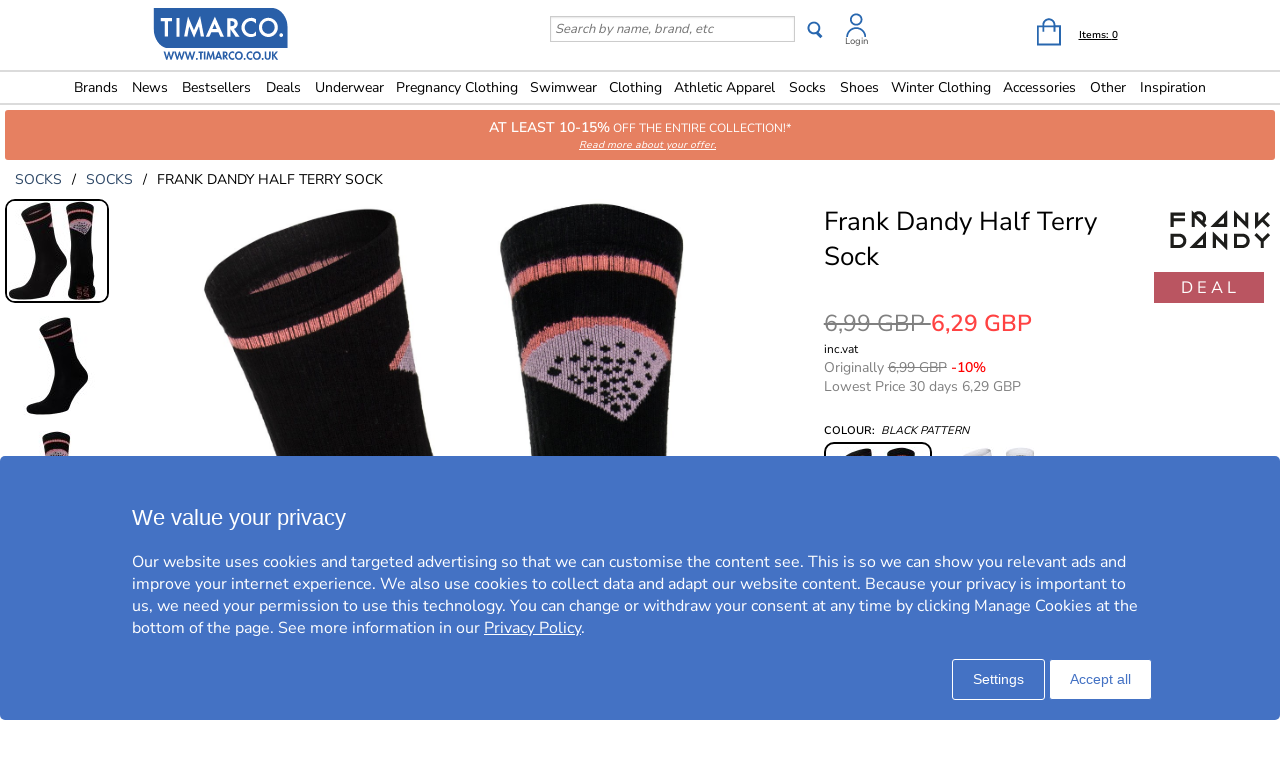

--- FILE ---
content_type: text/html; charset=utf-8
request_url: https://www.timarco.com/uk/socks/socks/frank-dandy-half-terry-sock?colid=127
body_size: 31063
content:
<!DOCTYPE html>
<html xmlns="https://www.w3.org/1999/xhtml"  lang="en"  >
<head>
    <meta charset="utf-8" />
    <meta name="viewport" content="width=device-width, initial-scale=1.0">
    <title>Frank Dandy Half Terry Sock - Sport socks - Socks - Socks - Timarco.co.uk</title>

    <link rel="preconnect" href="https://fonts.googleapis.com">
    <link rel="preconnect" href="https://fonts.gstatic.com" crossorigin>

    <link rel="preload" href="https://fonts.gstatic.com/s/nunitosans/v19/pe0AMImSLYBIv1o4X1M8ce2xCx3yop4tQpF_MeTm0lfUVwoNnq4CLz0_kJPxzGOF.woff2" as="font" type="font/woff2" crossorigin>
    <link rel="preload" href="https://fonts.gstatic.com/s/nunitosans/v19/pe0AMImSLYBIv1o4X1M8ce2xCx3yop4tQpF_MeTm0lfUVwoNnq4CLz0_kJ3xzA.woff2" as="font" type="font/woff2" crossorigin>

    
    <meta http-equiv="Content-Type" content="text/html; charset=utf-8" />
<meta name="author" content="Timarco Sweden AB" />
<meta name="description" content="Frank Dandy Half Terry Sock - Sport socks - Socks - Socks - Timarco.co.uk" />
<link rel="canonical" href="https://www.timarco.com/uk/socks/socks/frank-dandy-half-terry-sock" />
<link rel="alternate" hreflang="de-AT" href="https://www.timarco.com/at/socken/socken/frank-dandy-half-terry-sock" />
<link rel="alternate" hreflang="nl-BE" href="https://www.timarco.com/be/sokken/sokken/frank-dandy-half-terry-sock" />
<link rel="alternate" hreflang="de-CH" href="https://www.timarco.com/ch/socken/socken/frank-dandy-half-terry-sock" />
<link rel="alternate" hreflang="en" href="https://www.timarco.com/uk/socks/socks/frank-dandy-half-terry-sock" />
<link rel="alternate" hreflang="cs" href="https://www.timarco.com/cz/ponožky/ponožky/frank-dandy-half-terry-sock" />
<link rel="alternate" hreflang="de" href="https://www.timarco.com/de/socken/socken/frank-dandy-half-terry-sock" />
<link rel="alternate" hreflang="da" href="https://www.timarco.com/dk/strømper/strømper/frank-dandy-half-terry-sock" />
<link rel="alternate" hreflang="et" href="https://www.timarco.com/ee/sokid/sokid/frank-dandy-half-terry-sock" />
<link rel="alternate" hreflang="es" href="https://www.timarco.com/es/calcetines/calcetines/frank-dandy-half-terry-sock" />
<link rel="alternate" hreflang="fi" href="https://www.timarco.com/fi/sukat/sukat/frank-dandy-half-terry-sock" />
<link rel="alternate" hreflang="fr" href="https://www.timarco.com/fr/chaussettes/chaussettes/frank-dandy-half-terry-sock" />
<link rel="alternate" hreflang="hu" href="https://www.timarco.com/hu/zokni/zokni/frank-dandy-half-terry-sock" />
<link rel="alternate" hreflang="it" href="https://www.timarco.com/it/calze/calze/frank-dandy-half-terry-sock" />
<link rel="alternate" hreflang="lt" href="https://www.timarco.com/lt/kojinės/kojinės/frank-dandy-half-terry-sock" />
<link rel="alternate" hreflang="lv" href="https://www.timarco.com/lv/zeķes/zeķes/frank-dandy-half-terry-sock" />
<link rel="alternate" hreflang="nl" href="https://www.timarco.com/nl/sokken/sokken/frank-dandy-half-terry-sock" />
<link rel="alternate" hreflang="no" href="https://www.timarco.com/no/strømper/strømper/frank-dandy-half-terry-sock" />
<link rel="alternate" hreflang="pl" href="https://www.timarco.com/pl/skarpetki/skarpetki/frank-dandy-half-terry-sock" />
<link rel="alternate" hreflang="pt" href="https://www.timarco.com/pt/meias/meias/frank-dandy-half-terry-sock" />
<link rel="alternate" hreflang="sv" href="https://www.timarco.com/se/strumpor/strumpor/frank-dandy-half-terry-sock" />
<link rel="alternate" hreflang="x-default" href="https://select.timarco.com" />



        <meta name="viewport" content="width=device-width,initial-scale=1, maximum-scale=1">

    

    <link rel="icon" type="image/png" sizes="48x48" href="https://cdn77.timarco.com/favicon48x48.png">
    <link rel="icon" type="image/png" sizes="96x96" href="https://cdn77.timarco.com/favicon96x96.png">
    <link rel="icon" type="image/png" sizes="144x144" href="https://cdn77.timarco.com/favicon144x144.png">

    <link rel="apple-touch-icon" type="image/png" sizes="48x48" href="https://cdn77.timarco.com/favicon48x48.png">
    <link rel="apple-touch-icon" type="image/png" sizes="96x96" href="https://cdn77.timarco.com/favicon96x96.png">
    <link rel="apple-touch-icon" type="image/png" sizes="144x144" href="https://cdn77.timarco.com/favicon144x144.png">



    <link href="https://cdn77.timarco.com/mvc/cssinitmaster?v=7WQnymdZUP5yl73xL6BLkVYQeQbaww_-Kci9SuGLWik1" type="text/css" rel="stylesheet"/>


    <link id="myStyleSheet" rel="stylesheet" type="text/css" href="/themes/timarco/stylesheet_v21.css?v=20251111" />
    <link id="myStyleSheetShop" rel="stylesheet" type="text/css" href="/themes/timarcocouk/stylesheet_v21.css?v=20251111" />

    <link href="https://cdn77.timarco.com/themes/printsheet.css" rel="stylesheet" type="text/css" media="print" />
    <link href="https://cdn77.timarco.com/static/css/passtrength12-23.css" rel="stylesheet" type="text/css">

    <link rel="stylesheet" type="text/css" href="https://cdn77.timarco.com/static/css/jquery.fancybox_v4.css"/>
<link rel="stylesheet" type="text/css" href="https://cdn77.timarco.com/static/css/jquery.fancybox-thumbs_v2.css"/>
<link rel="stylesheet" type="text/css" href="https://cdn77.timarco.com/static/css/tiptip.css"/>
<link rel="stylesheet" type="text/css" href="https://cdnjs.cloudflare.com/ajax/libs/jquery-modal/0.9.1/jquery.modal.min.css"/>



    <!--[if lte IE 6]>
        <link rel="stylesheet" type="text/css" href="/themes/png_fix.css" />
    <![endif]-->
    
    
    <script type="text/javascript" src="https://ajax.googleapis.com/ajax/libs/jquery/1.11.1/jquery.min.js"></script>

    
    
    
    
    <script type="text/javascript">
        function CallServer(arg, context){ $.get('ShellWebForm_DoCallback', {argCallServer: arg },function(data) { ReceiveServerData(data, null);})};
        function mp_onload() { if (window.body_onload != null) window.body_onload(); }
    </script>
    
    
    
    

    <link href="https://cdn77.timarco.com/styles/mainbundle?v=hilWnBAhFjAHwluzJfKMO5VrMyuDeg_k2x7bCDZnQbw1" type="text/css" rel="stylesheet"/>


<script type="text/javascript" src="https://cdn77.timarco.com/bundles/mainbundle?v=arRBpwTSIwWfLBq0KO0e154A4qs2e4WCcRNzT6ndNn01"></script>



</head>
<body onload="mp_onload();">

    

        <input type="hidden" class="shopShippingMethodTresholdValue" value="64,99" />
        <input type="hidden" class="shopShippingMethodFrom" value="4,99" />
        <input type="hidden" id="criteoId" />
        <input type="hidden" id="googleId" />
        <input type="hidden" id="facebookId" />
        <input type="hidden" id="f_currency" value="GBP" />

<input id="MasterVisitorId" name="MasterVisitorId" type="hidden" value="00000000-0000-0000-0000-000000000000" /><input id="MasterMemberId" name="MasterMemberId" type="hidden" value="00000000-0000-0000-0000-000000000000" /><input id="MasterShopId" name="MasterShopId" type="hidden" value="00000000-0000-0000-0000-000000000000" /><input id="MasterMainShopId" name="MasterMainShopId" type="hidden" value="00000000-0000-0000-0000-000000000000" /><input id="MasterLanguage" name="MasterLanguage" type="hidden" value="se" /><input id="MasterRoute" name="MasterRoute" type="hidden" value="se" /><input id="MasterCampaignLogin" name="MasterCampaignLogin" type="hidden" value="" /><input id="MasterCampaignLoginCodeAlias" name="MasterCampaignLoginCodeAlias" type="hidden" value="" /><div id="popupDialogBackground" class="fancybox-overlay fancybox-overlay-fixed" style="width: auto; height: 100%; display: none;">
    <div class="fancybox-wrap fancybox-desktop fancybox-type-iframe fancybox-opened popupDialog" tabindex="-1">
        <div class="fancybox-skin" style="padding: 15px; width: auto; height: 100%;">
            <div class="fancybox-outer">
                <div class="fancybox-inner" style="overflow: hidden;">
                    <div id="myModalLabel" style="font-size:1.7em;"></div>
                    <h2 id="modalBody" style="font-size:1.3em"></h2>
                    <br />
                    <div id="actionButton" class="popupRightButton" style="cursor:pointer;"><span id="actionButtonTitle">OK</span></div>
                </div>
            </div>
            <a title="Close" onclick="modalHelper.cancel();" class="fancybox-item fancybox-close" href="javascript:;">
                <i class="fa fa-times"></i>
            </a>
        </div>
    </div>
</div><div id="blockingOverlay" onclick="$('body').css('overflow', 'scroll');$('#blockingOverlay').hide();">
</div>
        <form id="form1"></form>

<style>
    .mini-basket .shipping_fee {
        margin: 8px 18px 0 0;
        float: right;
    }
    .mini-basket .shipping_fee_free {
        margin: 8px 18px 0 0;
        float: right;
    }
    .mini-basket .shipping_fee_from {
        margin: 8px 18px 0 0;
        float: right;
    }

    .mini-basket .shipping-fee-sub-total {
        font-weight: bold;
    }
    .mini-basket .shipping-fee-from-amount {
        font-weight: bold;
    }
</style>

<input type="hidden" class="currency-value" value="GBP" />

<header id="topblock">

    <div id="topblock_inner_wrapper">

        

        <div class="topblock_content">

            <div class="mobile">

    <i class="menu fa fa-bars timarco"></i>

    <span><i id="mobileSearchGlyph" class="mobileGlyph fa fa-search timarco"></i></span>

    <a href='/uk' title='Timarco UK' id="logoMobile">
        <img class="mobile" src='/themes/timarcocouk/logo.png' alt='' />
    </a>

    <div class="basket-user">
        

<div class="user-login">
    <div class="user-icon-link">

        <a href="/uk/member" title="Login" class="loginWrapper timarco">

                <img src='/resources/login_tim.svg' alt='Login' />

        </a>
            <a href="/uk/member" class="loginTextMargin timarco">Login</a>
    </div>

</div>
    </div>

    <a id="basket-mobile" href='/uk/checkout' class="timarco">

        <i class="fa fa-shopping-cart"></i>

        <span class="container hidden">
            <i class="fa fa-circle"></i>
            <span></span>
        </span>
    </a>
</div>



<div class="topblock_search mobile hidden">
    <form action='/uk/search' onsubmit="javascript: return OnSubmitSearchFormForMobiles();" method="get">
        <div>
            <input type="text" size="25" id='txtSearchstringForMobiles' name="searchstring" style='font-size:1.4em;width:210px;' class='text_disabled' placeholder='Search by name, brand, etc' />
            <input type="submit" class="inputButton" style="height:2.4em" onsubmit="javascript: return OnSubmitSearchFormForMobiles();" id='btnSearchForMobiles' value='Search' name="search" />
        </div>
    </form>
</div>



            <div class="logo_wrapper">
                <a href='/uk' title='Timarco UK' id='logo'>

                        <img src='/themes/timarcocouk/logobig.svg' alt='timarco.co.uk WE ARE UNDERWEAR &amp; MORE!' />

                    <img class="mobile" src='/themes/timarcocouk/logo.png' alt='timarco.co.uk WE ARE UNDERWEAR &amp; MORE!' />
                </a>
            </div>

            






            <div class='topblock_content_basket basket_ext'>
                <div>
                    <div class='basket_content'>
                        <a id='basket-desktop' class='navigation' href='/uk/checkout'>
                                <img src='/resources/cart_tim.svg' alt='basket' /><span class='basket-content'>Items:&nbsp;</span><span id='total-items'>0</span>
                        </a>
                    </div>
                </div>
                
                <div class='mini-basket-wrapper'>
                    <div id='mini-basket' class='mini-basket' style='display:none;'>

                        <div class='basket_title' id="basket_title"><span>Basket:&nbsp;</span></div>
                        
                        <div class='close_basket'><i class='fa fa-times'></i></div>
                        <div class='having_less_than_wished hidden'><div class='having_less_than_wished_left'><i class="fa fa-exclamation-triangle"></i></div><div class='having_less_than_wished_right'>Unfortunately, we don't have this product in the desired number,<br/>basket amount is adjusted to the amount that is in stock.<br/><b><span style ="color:#000;"></span> pcs <span style="color:#000;"></span></b></div></div>
                        <div class='content'></div>


                        <div id='checkout_link_group' class='checkout_link_group'>
                            <div class='shipping_fee'>
                                <span>You're <span class='shipping-fee-sub-total'></span> away from Free Shipping</span>
                            </div>
                            <div class='shipping_fee_free'>
                                <span>Free Freight</span>
                            </div>
                            <div class='shipping_fee_from'>
                                <span>Freight from <span class='shipping-fee-from-amount'>4,99 GBP</span></span>
                            </div>

                            <br />
                            <br />
                            <div class='total'>
                                <span>Sub.Total:&nbsp;</span>
                                <span class='sub-total'></span>
                            </div>
                            <div class='navigation'>
                                <a href='/uk/checkout'><span class='checkout timarco'>Checkout</span></a>
                                <a id='continue_shopping_link'><span class='continue_shopping timarco'>Continue shopping</span></a>
                            </div>
                            <div class='message hidden'>You are &lt;span&gt;&lt;/span&gt; from discount &lt;span&gt;&lt;/span&gt;</div>
                        </div>





                    </div>
                </div>
            </div>


                <div class="topblock_search">
                    <form action='https://www.timarco.com/uk/search' onsubmit="javascript: return OnSubmitSearchForm();" method="get">
                        <div>

                            <input type="text" id='txtSearchstring' name="searchstring" class='text_disabled' placeholder='Search by name, brand, etc' />


                            <input type="submit" class="btnSearch timarco" onsubmit="javascript: return OnSubmitSearchForm();" id='btnSearch' value='' name="search" />



                            <div class="topblock_user">
                                

<div class="user-login">
    <div class="user-icon-link">

        <a href="/uk/member" title="Login" class="loginWrapper timarco">

                <img src='/resources/login_tim.svg' alt='Login' />

        </a>
            <a href="/uk/member" class="loginTextMargin timarco">Login</a>
    </div>

</div>
                            </div>
                        </div>
                    </form>
                </div>
        </div>
    </div>


<div id="navigation_top_backdrop" class="navigation_top_backdrop" onclick="CloseNavigationBackdrop();"> </div>

<div id="navigation_top_wrapper" class="navigation_top_wrapper timarco">
    <nav class="navigation_top timarco">
        <ul class="nav_lvl_1_list timarco">
<li id="nav_pop_mobile_only" class="nav_pop_mobile_only">
    <div class="nav_pop_headline_cont">
               <span class="nav_lvl_1_itemspan timarco">Popular categories</span>
    </div>
    <div class="nav_pop_image_cont">
        <a href="https://www.timarco.com/uk/underwear/bras" title="Bras">
            <img alt="Menu Item" src="https://cdn77.timarco.com/resources/product/image/50/20130-1dfdfe82-c6aa-42c0-91b9-1c8f6ae6be6a-0-50.jpg">
               <span class="nav_lvl_1_itemspan timarco">Bras</span>
        </a>
    </div>
    <div class="nav_pop_image_cont">
        <a href="https://www.timarco.com/uk/underwear/knickers" title="Knickers">
            <img alt="Menu Item" src="https://cdn77.timarco.com/resources/product/image/50/51233-e3b81a79-0878-49f4-b946-18cf8000fcde-0-50.jpg">
               <span class="nav_lvl_1_itemspan timarco">Knickers</span>
        </a>
    </div>
    <div class="nav_pop_image_cont">
        <a href="https://www.timarco.com/uk/underwear/boxers" title="Boxers">
            <img alt="Menu Item" src="https://cdn77.timarco.com/resources/product/image/50/17415-69b66dd2-3898-4fcf-bb6b-da048859e41e-0-50.jpg">
               <span class="nav_lvl_1_itemspan timarco">Boxers</span>
        </a>
    </div>
    <div class="nav_pop_image_cont">
        <a href="https://www.timarco.com/uk/socks/socks" title="Socks">
            <img alt="Menu Item" src="https://cdn77.timarco.com/resources/product/image/50/22364-cd7c9456-edf3-4b15-938c-13dcf76ec2e0-0-50.jpg">
               <span class="nav_lvl_1_itemspan timarco">Socks</span>
        </a>
    </div>
</li>

<li class="nav_lvl_1_item timarco">
  <a href="/uk/brands">Brands</a>
</li>
<li class="nav_lvl_1_item timarco">
  <a href="/uk/latest">News</a>
</li>
  <li class="nav_lvl_1_item timarco">
  <a href="/uk/bestsellers">Bestsellers</a>
</li>
<li class="nav_lvl_1_item timarco">
  <a href="/uk/deals">Deals</a>
</li>
  <li class="nav_lvl_1_item timarco">
  <a class = "nav_lvl_1_itemexpandablelink timarco" href="/uk/underwear"><span class="nav_lvl_1_itemspan timarco">Underwear</span><i class="fa fa-chevron-right nav_expandchevron_mobile_only"></i></a>
<div class="nav_lvl_2_wrapper timarco">
<div class="nav_lvl_2_backpanel timarco">
<i class="fa fa-chevron-left nav_lvl_2_backchevron timarco nav_backchevron_mobile_only"></i>
<span class="nav_lvl_2_itemspan timarco">Underwear</span>
<i class="fa fa-times nav_lvl_2_backclose timarco nav_close_mobile_only"></i>
</div>
  <ul class="nav_lvl_2_list timarco">
  <li class="nav_lvl_2_item timarco nav_showall_mobile_only">
     <a href="/uk/underwear"><span class="nav_lvl_2_itemspan timarco">View all Underwear</span></a>
  </li>
  <li class="nav_lvl_2_item timarco">
        <a class = "nav_lvl_2_itemexpandablelink timarco" href="https://www.timarco.com/uk/underwear/bras"><span class="nav_lvl_2_itemspan timarco">Bras</span><i class="fa fa-chevron-right nav_expandchevron_mobile_only"></i></a>
<div class="nav_lvl_3_wrapper timarco">
<div class="nav_lvl_3_backpanel timarco">
<i class="fa fa-chevron-left nav_lvl_3_backchevron timarco nav_backchevron_mobile_only"></i>
<span class="nav_lvl_3_itemspan timarco">Bras</span>
<i class="fa fa-times nav_lvl_3_backclose timarco nav_close_mobile_only"></i>
</div>
  <ul class="nav_lvl_3_list timarco">
  <li class="nav_lvl_3_item timarco nav_showall_mobile_only">
     <a href="https://www.timarco.com/uk/underwear/bras"><span class="nav_lvl_3_itemspan timarco">View all Bras</span></a>
  </li>
  <li class="nav_lvl_3_item timarco">
        <a href="/uk/d%2b-cup"><span class="nav_lvl_3_itemspan timarco">D+ cup</span></a>
  </li>
  <li class="nav_lvl_3_item timarco">
        <a href="https://www.timarco.com/uk/underwear/bras/wired-bra"><span class="nav_lvl_3_itemspan timarco">Wired bra</span></a>
  </li>
  <li class="nav_lvl_3_item timarco">
        <a href="https://www.timarco.com/uk/underwear/bras/t-shirt-bra"><span class="nav_lvl_3_itemspan timarco">T-shirt bra</span></a>
  </li>
  <li class="nav_lvl_3_item timarco">
        <a href="https://www.timarco.com/uk/underwear/bras/push-up"><span class="nav_lvl_3_itemspan timarco">Push-up</span></a>
  </li>
  <li class="nav_lvl_3_item timarco">
        <a href="https://www.timarco.com/uk/underwear/bras/soft-bra"><span class="nav_lvl_3_itemspan timarco">Soft-bra</span></a>
  </li>
  <li class="nav_lvl_3_item timarco">
        <a href="https://www.timarco.com/uk/underwear/bras/balconette"><span class="nav_lvl_3_itemspan timarco">Balconette</span></a>
  </li>
  <li class="nav_lvl_3_item timarco">
        <a href="https://www.timarco.com/uk/underwear/bras/multifunctional-bra"><span class="nav_lvl_3_itemspan timarco">Multifunctional bra</span></a>
  </li>
  <li class="nav_lvl_3_item timarco">
        <a href="https://www.timarco.com/uk/underwear/bras/bandeau"><span class="nav_lvl_3_itemspan timarco">Bandeau</span></a>
  </li>
  <li class="nav_lvl_3_item timarco">
        <a href="https://www.timarco.com/uk/underwear/bras/top"><span class="nav_lvl_3_itemspan timarco">Top</span></a>
  </li>
  <li class="nav_lvl_3_item timarco">
        <a href="https://www.timarco.com/uk/sports-bra/sports-bra"><span class="nav_lvl_3_itemspan timarco">Sports bra</span></a>
  </li>
  <li class="nav_lvl_3_item timarco">
        <a href="https://www.timarco.com/uk/underwear/bras/minimizer"><span class="nav_lvl_3_itemspan timarco">Minimizer</span></a>
  </li>
  <li class="nav_lvl_3_item timarco">
        <a href="https://www.timarco.com/uk/mother/nursery-bra"><span class="nav_lvl_3_itemspan timarco">Nursery bra</span></a>
  </li>
  <li class="nav_lvl_3_item timarco">
        <a href="https://www.timarco.com/uk/underwear/bras/prosthetic-bra"><span class="nav_lvl_3_itemspan timarco">Prosthetic bra</span></a>
  </li>
  <li class="nav_lvl_3_item timarco">
        <a href="https://www.timarco.com/uk/underwear/bras/bralette"><span class="nav_lvl_3_itemspan timarco">Bralette</span></a>
  </li>
  <li class="nav_lvl_3_item timarco">
        <a href="https://www.timarco.com/uk/underwear/bras/lace-bras"><span class="nav_lvl_3_itemspan timarco">Lace Bras</span></a>
  </li>
  <li class="nav_lvl_3_item timarco">
        <a href="https://www.timarco.com/uk/underwear/bras/wireless-bra"><span class="nav_lvl_3_itemspan timarco">Wireless bra</span></a>
  </li>
  <li class="nav_lvl_3_item timarco">
        <a href="https://www.timarco.com/uk/underwear/bras/front-closure-bra"><span class="nav_lvl_3_itemspan timarco">Front closure bra</span></a>
  </li>
  <li class="nav_lvl_3_item timarco">
        <a href="https://www.timarco.com/uk/underwear/bras/heart-shaped-bra"><span class="nav_lvl_3_itemspan timarco">Heart shaped bra</span></a>
  </li>
  <li class="nav_lvl_3_item timarco">
        <a href="https://www.timarco.com/uk/underwear/bras/plunge-bra"><span class="nav_lvl_3_itemspan timarco">Plunge bra</span></a>
  </li>
  <li class="nav_lvl_3_item timarco">
        <a href="https://www.timarco.com/uk/underwear/bras/full-cup"><span class="nav_lvl_3_itemspan timarco">Full cup</span></a>
  </li>
  <li class="nav_lvl_3_item timarco">
        <a href="https://www.timarco.com/uk/underwear/bras/padded-bra"><span class="nav_lvl_3_itemspan timarco">Padded bra</span></a>
  </li>
  </ul>
</div>
  </li>
  <li class="nav_lvl_2_item timarco">
        <a class = "nav_lvl_2_itemexpandablelink timarco" href="https://www.timarco.com/uk/underwear/knickers"><span class="nav_lvl_2_itemspan timarco">Knickers</span><i class="fa fa-chevron-right nav_expandchevron_mobile_only"></i></a>
<div class="nav_lvl_3_wrapper timarco">
<div class="nav_lvl_3_backpanel timarco">
<i class="fa fa-chevron-left nav_lvl_3_backchevron timarco nav_backchevron_mobile_only"></i>
<span class="nav_lvl_3_itemspan timarco">Knickers</span>
<i class="fa fa-times nav_lvl_3_backclose timarco nav_close_mobile_only"></i>
</div>
  <ul class="nav_lvl_3_list timarco">
  <li class="nav_lvl_3_item timarco nav_showall_mobile_only">
     <a href="https://www.timarco.com/uk/underwear/knickers"><span class="nav_lvl_3_itemspan timarco">View all Knickers</span></a>
  </li>
  <li class="nav_lvl_3_item timarco">
        <a href="https://www.timarco.com/uk/underwear/knickers/hipster"><span class="nav_lvl_3_itemspan timarco">Hipster</span></a>
  </li>
  <li class="nav_lvl_3_item timarco">
        <a href="https://www.timarco.com/uk/underwear/knickers/boxer"><span class="nav_lvl_3_itemspan timarco">Boxer</span></a>
  </li>
  <li class="nav_lvl_3_item timarco">
        <a href="https://www.timarco.com/uk/underwear/knickers/brief"><span class="nav_lvl_3_itemspan timarco">Brief</span></a>
  </li>
  <li class="nav_lvl_3_item timarco">
        <a href="https://www.timarco.com/uk/underwear/knickers/thong"><span class="nav_lvl_3_itemspan timarco">Thong</span></a>
  </li>
  <li class="nav_lvl_3_item timarco">
        <a href="https://www.timarco.com/uk/underwear/knickers/tai"><span class="nav_lvl_3_itemspan timarco">Tai</span></a>
  </li>
  <li class="nav_lvl_3_item timarco">
        <a href="https://www.timarco.com/uk/underwear/knickers/tanga"><span class="nav_lvl_3_itemspan timarco">Tanga</span></a>
  </li>
  <li class="nav_lvl_3_item timarco">
        <a href="https://www.timarco.com/uk/underwear/knickers/midi"><span class="nav_lvl_3_itemspan timarco">Midi</span></a>
  </li>
  <li class="nav_lvl_3_item timarco">
        <a href="https://www.timarco.com/uk/underwear/knickers/mini"><span class="nav_lvl_3_itemspan timarco">Mini</span></a>
  </li>
  <li class="nav_lvl_3_item timarco">
        <a href="https://www.timarco.com/uk/underwear/knickers/maxi"><span class="nav_lvl_3_itemspan timarco">Maxi</span></a>
  </li>
  <li class="nav_lvl_3_item timarco">
        <a href="https://www.timarco.com/uk/underwear/knickers/shorts"><span class="nav_lvl_3_itemspan timarco">Shorts</span></a>
  </li>
  <li class="nav_lvl_3_item timarco">
        <a href="https://www.timarco.com/uk/underwear/knickers/shaping---support"><span class="nav_lvl_3_itemspan timarco">Shaping & support</span></a>
  </li>
  <li class="nav_lvl_3_item timarco">
        <a href="https://www.timarco.com/uk/underwear/knickers/panties-with-long-legs"><span class="nav_lvl_3_itemspan timarco">Panties with long legs</span></a>
  </li>
  <li class="nav_lvl_3_item timarco">
        <a href="https://www.timarco.com/uk/underwear/knickers/athletic-panties"><span class="nav_lvl_3_itemspan timarco">Athletic panties</span></a>
  </li>
  <li class="nav_lvl_3_item timarco">
        <a href="https://www.timarco.com/uk/underwear/knickers/brazilian"><span class="nav_lvl_3_itemspan timarco">Brazilian</span></a>
  </li>
  <li class="nav_lvl_3_item timarco">
        <a href="https://www.timarco.com/uk/mother/pregnancy"><span class="nav_lvl_3_itemspan timarco">Pregnancy</span></a>
  </li>
  <li class="nav_lvl_3_item timarco">
        <a href="https://www.timarco.com/uk/underwear/knickers/lace-undies"><span class="nav_lvl_3_itemspan timarco">Lace undies</span></a>
  </li>
  <li class="nav_lvl_3_item timarco">
        <a href="https://www.timarco.com/uk/underwear/knickers/seamless-undies"><span class="nav_lvl_3_itemspan timarco">Seamless undies</span></a>
  </li>
  <li class="nav_lvl_3_item timarco">
        <a href="https://www.timarco.com/uk/underwear/knickers/hotpants"><span class="nav_lvl_3_itemspan timarco">Hotpants</span></a>
  </li>
  <li class="nav_lvl_3_item timarco">
        <a href="https://www.timarco.com/uk/underwear/knickers/high-waist-undies"><span class="nav_lvl_3_itemspan timarco">High waist undies</span></a>
  </li>
  <li class="nav_lvl_3_item timarco">
        <a href="https://www.timarco.com/uk/underwear/knickers/rio-undies"><span class="nav_lvl_3_itemspan timarco">Rio-undies</span></a>
  </li>
  </ul>
</div>
  </li>
  <li class="nav_lvl_2_item timarco">
        <a class = "nav_lvl_2_itemexpandablelink timarco" href="https://www.timarco.com/uk/underwear/shapewear"><span class="nav_lvl_2_itemspan timarco">Shapewear</span><i class="fa fa-chevron-right nav_expandchevron_mobile_only"></i></a>
<div class="nav_lvl_3_wrapper timarco">
<div class="nav_lvl_3_backpanel timarco">
<i class="fa fa-chevron-left nav_lvl_3_backchevron timarco nav_backchevron_mobile_only"></i>
<span class="nav_lvl_3_itemspan timarco">Shapewear</span>
<i class="fa fa-times nav_lvl_3_backclose timarco nav_close_mobile_only"></i>
</div>
  <ul class="nav_lvl_3_list timarco">
  <li class="nav_lvl_3_item timarco nav_showall_mobile_only">
     <a href="https://www.timarco.com/uk/underwear/shapewear"><span class="nav_lvl_3_itemspan timarco">View all Shapewear</span></a>
  </li>
  <li class="nav_lvl_3_item timarco">
        <a href="https://www.timarco.com/uk/underwear/shapewear/panties-girdles"><span class="nav_lvl_3_itemspan timarco">Panties/Girdles</span></a>
  </li>
  <li class="nav_lvl_3_item timarco">
        <a href="https://www.timarco.com/uk/underwear/shapewear/top"><span class="nav_lvl_3_itemspan timarco">Top</span></a>
  </li>
  <li class="nav_lvl_3_item timarco">
        <a href="https://www.timarco.com/uk/underwear/shapewear/bustiers---corsets"><span class="nav_lvl_3_itemspan timarco">Bustiers & corsets</span></a>
  </li>
  <li class="nav_lvl_3_item timarco">
        <a href="https://www.timarco.com/uk/underwear/shapewear/control-slip"><span class="nav_lvl_3_itemspan timarco">Control slip</span></a>
  </li>
  <li class="nav_lvl_3_item timarco">
        <a href="https://www.timarco.com/uk/underwear/shapewear/half-slip"><span class="nav_lvl_3_itemspan timarco">Half slip</span></a>
  </li>
  <li class="nav_lvl_3_item timarco">
        <a href="https://www.timarco.com/uk/underwear/shapewear/body"><span class="nav_lvl_3_itemspan timarco">Body</span></a>
  </li>
  </ul>
</div>
  </li>
  <li class="nav_lvl_2_item timarco">
        <a href="https://www.timarco.com/uk/underwear/body"><span class="nav_lvl_2_itemspan timarco">Body</span></a>
  </li>
  <li class="nav_lvl_2_item timarco">
        <a class = "nav_lvl_2_itemexpandablelink timarco" href="https://www.timarco.com/uk/underwear/boxers"><span class="nav_lvl_2_itemspan timarco">Boxers</span><i class="fa fa-chevron-right nav_expandchevron_mobile_only"></i></a>
<div class="nav_lvl_3_wrapper timarco">
<div class="nav_lvl_3_backpanel timarco">
<i class="fa fa-chevron-left nav_lvl_3_backchevron timarco nav_backchevron_mobile_only"></i>
<span class="nav_lvl_3_itemspan timarco">Boxers</span>
<i class="fa fa-times nav_lvl_3_backclose timarco nav_close_mobile_only"></i>
</div>
  <ul class="nav_lvl_3_list timarco">
  <li class="nav_lvl_3_item timarco nav_showall_mobile_only">
     <a href="https://www.timarco.com/uk/underwear/boxers"><span class="nav_lvl_3_itemspan timarco">View all Boxers</span></a>
  </li>
  <li class="nav_lvl_3_item timarco">
        <a href="https://www.timarco.com/uk/underwear/boxers/boxers"><span class="nav_lvl_3_itemspan timarco">Boxers</span></a>
  </li>
  <li class="nav_lvl_3_item timarco">
        <a href="https://www.timarco.com/uk/underwear/boxers/brief"><span class="nav_lvl_3_itemspan timarco">Brief</span></a>
  </li>
  <li class="nav_lvl_3_item timarco">
        <a href="https://www.timarco.com/uk/underwear/boxers/boxershorts"><span class="nav_lvl_3_itemspan timarco">Boxershorts</span></a>
  </li>
  <li class="nav_lvl_3_item timarco">
        <a href="https://www.timarco.com/uk/underwear/boxers/athletic-trunks"><span class="nav_lvl_3_itemspan timarco">Athletic trunks</span></a>
  </li>
  <li class="nav_lvl_3_item timarco">
        <a href="https://www.timarco.com/uk/underwear/boxers/thong"><span class="nav_lvl_3_itemspan timarco">Thong</span></a>
  </li>
  <li class="nav_lvl_3_item timarco">
        <a href="https://www.timarco.com/uk/underwear/boxers/jockstrap"><span class="nav_lvl_3_itemspan timarco">Jockstrap</span></a>
  </li>
  <li class="nav_lvl_3_item timarco">
        <a href="https://www.timarco.com/uk/underwear/boxers/mini"><span class="nav_lvl_3_itemspan timarco">Mini</span></a>
  </li>
  <li class="nav_lvl_3_item timarco">
        <a href="https://www.timarco.com/uk/underwear/boxers/midi"><span class="nav_lvl_3_itemspan timarco">Midi</span></a>
  </li>
  <li class="nav_lvl_3_item timarco">
        <a href="https://www.timarco.com/uk/underwear/boxers/maxi"><span class="nav_lvl_3_itemspan timarco">Maxi</span></a>
  </li>
  <li class="nav_lvl_3_item timarco">
        <a href="https://www.timarco.com/uk/underwear/boxers/hipster"><span class="nav_lvl_3_itemspan timarco">Hipster</span></a>
  </li>
  <li class="nav_lvl_3_item timarco">
        <a href="https://www.timarco.com/uk/underwear/boxers/shorts"><span class="nav_lvl_3_itemspan timarco">Shorts</span></a>
  </li>
  <li class="nav_lvl_3_item timarco">
        <a href="https://www.timarco.com/uk/underwear/boxers/tanga"><span class="nav_lvl_3_itemspan timarco">Tanga</span></a>
  </li>
  </ul>
</div>
  </li>
  <li class="nav_lvl_2_item timarco">
        <a href="https://www.timarco.com/uk/underwear/long-johns"><span class="nav_lvl_2_itemspan timarco">Long Johns</span></a>
  </li>
  </ul>
</div>
</li>
  <li class="nav_lvl_1_item timarco">
  <a href="https://www.timarco.com/uk/mother/pregnancy-clothing"><span class="nav_lvl_1_itemspan timarco">Pregnancy clothing</span></a>
</li>
  <li class="nav_lvl_1_item timarco">
  <a class = "nav_lvl_1_itemexpandablelink timarco" href="/uk/swimwear"><span class="nav_lvl_1_itemspan timarco">Swimwear</span><i class="fa fa-chevron-right nav_expandchevron_mobile_only"></i></a>
<div class="nav_lvl_2_wrapper timarco">
<div class="nav_lvl_2_backpanel timarco">
<i class="fa fa-chevron-left nav_lvl_2_backchevron timarco nav_backchevron_mobile_only"></i>
<span class="nav_lvl_2_itemspan timarco">Swimwear</span>
<i class="fa fa-times nav_lvl_2_backclose timarco nav_close_mobile_only"></i>
</div>
  <ul class="nav_lvl_2_list timarco">
  <li class="nav_lvl_2_item timarco nav_showall_mobile_only">
     <a href="/uk/swimwear"><span class="nav_lvl_2_itemspan timarco">View all Swimwear</span></a>
  </li>
  <li class="nav_lvl_2_item timarco">
        <a class = "nav_lvl_2_itemexpandablelink timarco" href="https://www.timarco.com/uk/swimwear/bikini-tops"><span class="nav_lvl_2_itemspan timarco">Bikini tops</span><i class="fa fa-chevron-right nav_expandchevron_mobile_only"></i></a>
<div class="nav_lvl_3_wrapper timarco">
<div class="nav_lvl_3_backpanel timarco">
<i class="fa fa-chevron-left nav_lvl_3_backchevron timarco nav_backchevron_mobile_only"></i>
<span class="nav_lvl_3_itemspan timarco">Bikini tops</span>
<i class="fa fa-times nav_lvl_3_backclose timarco nav_close_mobile_only"></i>
</div>
  <ul class="nav_lvl_3_list timarco">
  <li class="nav_lvl_3_item timarco nav_showall_mobile_only">
     <a href="https://www.timarco.com/uk/swimwear/bikini-tops"><span class="nav_lvl_3_itemspan timarco">View all Bikini tops</span></a>
  </li>
  <li class="nav_lvl_3_item timarco">
        <a href="https://www.timarco.com/uk/swimwear/bikini-tops/mix---match-"><span class="nav_lvl_3_itemspan timarco">Mix & Match </span></a>
  </li>
  <li class="nav_lvl_3_item timarco">
        <a href="https://www.timarco.com/uk/swimwear/bikini-tops/wired-bra"><span class="nav_lvl_3_itemspan timarco">Wired bra</span></a>
  </li>
  <li class="nav_lvl_3_item timarco">
        <a href="https://www.timarco.com/uk/swimwear/bikini-tops/padded"><span class="nav_lvl_3_itemspan timarco">Padded</span></a>
  </li>
  <li class="nav_lvl_3_item timarco">
        <a href="https://www.timarco.com/uk/swimwear/bikini-tops/halterneck"><span class="nav_lvl_3_itemspan timarco">Halterneck</span></a>
  </li>
  <li class="nav_lvl_3_item timarco">
        <a href="https://www.timarco.com/uk/swimwear/bikini-tops/triangle"><span class="nav_lvl_3_itemspan timarco">Triangle</span></a>
  </li>
  <li class="nav_lvl_3_item timarco">
        <a href="https://www.timarco.com/uk/swimwear/bikini-tops/bandeau-bandero"><span class="nav_lvl_3_itemspan timarco">Bandeau/bandero</span></a>
  </li>
  <li class="nav_lvl_3_item timarco">
        <a href="https://www.timarco.com/uk/swimwear/bikini-tops/top"><span class="nav_lvl_3_itemspan timarco">Top</span></a>
  </li>
  <li class="nav_lvl_3_item timarco">
        <a href="https://www.timarco.com/uk/swimwear/bikini-tops/tankini"><span class="nav_lvl_3_itemspan timarco">Tankini</span></a>
  </li>
  <li class="nav_lvl_3_item timarco">
        <a href="https://www.timarco.com/uk/swimwear/bikini-tops/prosthetic-bra"><span class="nav_lvl_3_itemspan timarco">Prosthetic bra</span></a>
  </li>
  </ul>
</div>
  </li>
  <li class="nav_lvl_2_item timarco">
        <a class = "nav_lvl_2_itemexpandablelink timarco" href="https://www.timarco.com/uk/swimwear/bikini-bottoms"><span class="nav_lvl_2_itemspan timarco">Bikini bottoms</span><i class="fa fa-chevron-right nav_expandchevron_mobile_only"></i></a>
<div class="nav_lvl_3_wrapper timarco">
<div class="nav_lvl_3_backpanel timarco">
<i class="fa fa-chevron-left nav_lvl_3_backchevron timarco nav_backchevron_mobile_only"></i>
<span class="nav_lvl_3_itemspan timarco">Bikini bottoms</span>
<i class="fa fa-times nav_lvl_3_backclose timarco nav_close_mobile_only"></i>
</div>
  <ul class="nav_lvl_3_list timarco">
  <li class="nav_lvl_3_item timarco nav_showall_mobile_only">
     <a href="https://www.timarco.com/uk/swimwear/bikini-bottoms"><span class="nav_lvl_3_itemspan timarco">View all Bikini bottoms</span></a>
  </li>
  <li class="nav_lvl_3_item timarco">
        <a href="https://www.timarco.com/uk/swimwear/bikini-bottoms/maxi"><span class="nav_lvl_3_itemspan timarco">Maxi</span></a>
  </li>
  <li class="nav_lvl_3_item timarco">
        <a href="https://www.timarco.com/uk/swimwear/bikini-bottoms/hipster-boxer"><span class="nav_lvl_3_itemspan timarco">Hipster/boxer</span></a>
  </li>
  <li class="nav_lvl_3_item timarco">
        <a href="https://www.timarco.com/uk/swimwear/bikini-bottoms/tanga"><span class="nav_lvl_3_itemspan timarco">Tanga</span></a>
  </li>
  <li class="nav_lvl_3_item timarco">
        <a href="https://www.timarco.com/uk/swimwear/bikini-bottoms/tai"><span class="nav_lvl_3_itemspan timarco">Tai</span></a>
  </li>
  <li class="nav_lvl_3_item timarco">
        <a href="https://www.timarco.com/uk/swimwear/bikini-bottoms/brief"><span class="nav_lvl_3_itemspan timarco">Brief</span></a>
  </li>
  <li class="nav_lvl_3_item timarco">
        <a href="https://www.timarco.com/uk/swimwear/bikini-bottoms/midi"><span class="nav_lvl_3_itemspan timarco">Midi</span></a>
  </li>
  <li class="nav_lvl_3_item timarco">
        <a href="https://www.timarco.com/uk/swimwear/bikini-bottoms/shorts"><span class="nav_lvl_3_itemspan timarco">Shorts</span></a>
  </li>
  <li class="nav_lvl_3_item timarco">
        <a href="https://www.timarco.com/uk/swimwear/bikini-bottoms/swim-skirt"><span class="nav_lvl_3_itemspan timarco">Swim skirt</span></a>
  </li>
  </ul>
</div>
  </li>
  <li class="nav_lvl_2_item timarco">
        <a href="https://www.timarco.com/uk/swimwear/bikini-sets"><span class="nav_lvl_2_itemspan timarco">Bikini sets</span></a>
  </li>
  <li class="nav_lvl_2_item timarco">
        <a class = "nav_lvl_2_itemexpandablelink timarco" href="https://www.timarco.com/uk/swimwear/swimsuits"><span class="nav_lvl_2_itemspan timarco">Swimsuits</span><i class="fa fa-chevron-right nav_expandchevron_mobile_only"></i></a>
<div class="nav_lvl_3_wrapper timarco">
<div class="nav_lvl_3_backpanel timarco">
<i class="fa fa-chevron-left nav_lvl_3_backchevron timarco nav_backchevron_mobile_only"></i>
<span class="nav_lvl_3_itemspan timarco">Swimsuits</span>
<i class="fa fa-times nav_lvl_3_backclose timarco nav_close_mobile_only"></i>
</div>
  <ul class="nav_lvl_3_list timarco">
  <li class="nav_lvl_3_item timarco nav_showall_mobile_only">
     <a href="https://www.timarco.com/uk/swimwear/swimsuits"><span class="nav_lvl_3_itemspan timarco">View all Swimsuits</span></a>
  </li>
  <li class="nav_lvl_3_item timarco">
        <a href="https://www.timarco.com/uk/swimwear/underwired-swimsuit"><span class="nav_lvl_3_itemspan timarco">Underwired swimsuit</span></a>
  </li>
  <li class="nav_lvl_3_item timarco">
        <a href="https://www.timarco.com/uk/swimwear/swimsuit-with-padded-cups"><span class="nav_lvl_3_itemspan timarco">Swimsuit with padded cups</span></a>
  </li>
  <li class="nav_lvl_3_item timarco">
        <a href="https://www.timarco.com/uk/swimwear/chlorine-resistant-swimsuit"><span class="nav_lvl_3_itemspan timarco">Chlorine-resistant swimsuit</span></a>
  </li>
  </ul>
</div>
  </li>
  <li class="nav_lvl_2_item timarco">
        <a class = "nav_lvl_2_itemexpandablelink timarco" href="https://www.timarco.com/uk/swimwear/swimshorts"><span class="nav_lvl_2_itemspan timarco">Swimshorts</span><i class="fa fa-chevron-right nav_expandchevron_mobile_only"></i></a>
<div class="nav_lvl_3_wrapper timarco">
<div class="nav_lvl_3_backpanel timarco">
<i class="fa fa-chevron-left nav_lvl_3_backchevron timarco nav_backchevron_mobile_only"></i>
<span class="nav_lvl_3_itemspan timarco">Swimshorts</span>
<i class="fa fa-times nav_lvl_3_backclose timarco nav_close_mobile_only"></i>
</div>
  <ul class="nav_lvl_3_list timarco">
  <li class="nav_lvl_3_item timarco nav_showall_mobile_only">
     <a href="https://www.timarco.com/uk/swimwear/swimshorts"><span class="nav_lvl_3_itemspan timarco">View all Swimshorts</span></a>
  </li>
  <li class="nav_lvl_3_item timarco">
        <a href="https://www.timarco.com/uk/swimwear/swimshorts/short"><span class="nav_lvl_3_itemspan timarco">Short</span></a>
  </li>
  <li class="nav_lvl_3_item timarco">
        <a href="https://www.timarco.com/uk/swimwear/swimshorts/long"><span class="nav_lvl_3_itemspan timarco">Long</span></a>
  </li>
  <li class="nav_lvl_3_item timarco">
        <a href="https://www.timarco.com/uk/swimwear/swimshorts/swim-briefs"><span class="nav_lvl_3_itemspan timarco">Swim Briefs</span></a>
  </li>
  <li class="nav_lvl_3_item timarco">
        <a href="https://www.timarco.com/uk/swimwear/swimshorts/swim-trunks"><span class="nav_lvl_3_itemspan timarco">Swim Trunks</span></a>
  </li>
  </ul>
</div>
  </li>
  <li class="nav_lvl_2_item timarco">
        <a class = "nav_lvl_2_itemexpandablelink timarco" href="https://www.timarco.com/uk/swimwear/swimwear-accessories"><span class="nav_lvl_2_itemspan timarco">Swimwear accessories</span><i class="fa fa-chevron-right nav_expandchevron_mobile_only"></i></a>
<div class="nav_lvl_3_wrapper timarco">
<div class="nav_lvl_3_backpanel timarco">
<i class="fa fa-chevron-left nav_lvl_3_backchevron timarco nav_backchevron_mobile_only"></i>
<span class="nav_lvl_3_itemspan timarco">Swimwear accessories</span>
<i class="fa fa-times nav_lvl_3_backclose timarco nav_close_mobile_only"></i>
</div>
  <ul class="nav_lvl_3_list timarco">
  <li class="nav_lvl_3_item timarco nav_showall_mobile_only">
     <a href="https://www.timarco.com/uk/swimwear/swimwear-accessories"><span class="nav_lvl_3_itemspan timarco">View all Swimwear accessories</span></a>
  </li>
  <li class="nav_lvl_3_item timarco">
        <a href="https://www.timarco.com/uk/swimwear/swimwear-accessories/pareos"><span class="nav_lvl_3_itemspan timarco">Pareos</span></a>
  </li>
  <li class="nav_lvl_3_item timarco">
        <a href="https://www.timarco.com/uk/swimwear/swimwear-accessories/beach-tunics"><span class="nav_lvl_3_itemspan timarco">Beach tunics</span></a>
  </li>
  </ul>
</div>
  </li>
  </ul>
</div>
</li>
  <li class="nav_lvl_1_item timarco">
  <a class = "nav_lvl_1_itemexpandablelink timarco" href="/uk/clothing"><span class="nav_lvl_1_itemspan timarco">Clothing</span><i class="fa fa-chevron-right nav_expandchevron_mobile_only"></i></a>
<div class="nav_lvl_2_wrapper timarco">
<div class="nav_lvl_2_backpanel timarco">
<i class="fa fa-chevron-left nav_lvl_2_backchevron timarco nav_backchevron_mobile_only"></i>
<span class="nav_lvl_2_itemspan timarco">Clothing</span>
<i class="fa fa-times nav_lvl_2_backclose timarco nav_close_mobile_only"></i>
</div>
  <ul class="nav_lvl_2_list timarco" style="columns: 2; -webkit-columns: 2; -moz-columns: 2;">
  <li class="nav_lvl_2_item timarco nav_showall_mobile_only">
     <a href="/uk/clothing"><span class="nav_lvl_2_itemspan timarco">View all Clothing</span></a>
  </li>
  <li class="nav_lvl_2_item timarco">
        <a class = "nav_lvl_2_itemexpandablelink timarco" href="https://www.timarco.com/uk/clothing/nightwear"><span class="nav_lvl_2_itemspan timarco">Nightwear</span><i class="fa fa-chevron-right nav_expandchevron_mobile_only"></i></a>
<div class="nav_lvl_3_wrapper timarco">
<div class="nav_lvl_3_backpanel timarco">
<i class="fa fa-chevron-left nav_lvl_3_backchevron timarco nav_backchevron_mobile_only"></i>
<span class="nav_lvl_3_itemspan timarco">Nightwear</span>
<i class="fa fa-times nav_lvl_3_backclose timarco nav_close_mobile_only"></i>
</div>
  <ul class="nav_lvl_3_list timarco">
  <li class="nav_lvl_3_item timarco nav_showall_mobile_only">
     <a href="https://www.timarco.com/uk/clothing/nightwear"><span class="nav_lvl_3_itemspan timarco">View all Nightwear</span></a>
  </li>
  <li class="nav_lvl_3_item timarco">
        <a href="https://www.timarco.com/uk/clothing/nightwear/nightgowns"><span class="nav_lvl_3_itemspan timarco">Nightgowns</span></a>
  </li>
  <li class="nav_lvl_3_item timarco">
        <a href="https://www.timarco.com/uk/clothing/nightwear/pyjama"><span class="nav_lvl_3_itemspan timarco">Pyjama</span></a>
  </li>
  <li class="nav_lvl_3_item timarco">
        <a href="https://www.timarco.com/uk/clothing/nightwear/set"><span class="nav_lvl_3_itemspan timarco">Set</span></a>
  </li>
  <li class="nav_lvl_3_item timarco">
        <a href="https://www.timarco.com/uk/clothing/nightwear/pants"><span class="nav_lvl_3_itemspan timarco">Pants</span></a>
  </li>
  <li class="nav_lvl_3_item timarco">
        <a href="https://www.timarco.com/uk/clothing/nightwear/shorts"><span class="nav_lvl_3_itemspan timarco">Shorts</span></a>
  </li>
  <li class="nav_lvl_3_item timarco">
        <a href="https://www.timarco.com/uk/clothing/nightwear/sweaters"><span class="nav_lvl_3_itemspan timarco">Sweaters</span></a>
  </li>
  <li class="nav_lvl_3_item timarco">
        <a href="https://www.timarco.com/uk/clothing/nightwear/robes"><span class="nav_lvl_3_itemspan timarco">Robes</span></a>
  </li>
  </ul>
</div>
  </li>
  <li class="nav_lvl_2_item timarco">
        <a class = "nav_lvl_2_itemexpandablelink timarco" href="https://www.timarco.com/uk/clothing/loungewear"><span class="nav_lvl_2_itemspan timarco">Loungewear</span><i class="fa fa-chevron-right nav_expandchevron_mobile_only"></i></a>
<div class="nav_lvl_3_wrapper timarco">
<div class="nav_lvl_3_backpanel timarco">
<i class="fa fa-chevron-left nav_lvl_3_backchevron timarco nav_backchevron_mobile_only"></i>
<span class="nav_lvl_3_itemspan timarco">Loungewear</span>
<i class="fa fa-times nav_lvl_3_backclose timarco nav_close_mobile_only"></i>
</div>
  <ul class="nav_lvl_3_list timarco">
  <li class="nav_lvl_3_item timarco nav_showall_mobile_only">
     <a href="https://www.timarco.com/uk/clothing/loungewear"><span class="nav_lvl_3_itemspan timarco">View all Loungewear</span></a>
  </li>
  <li class="nav_lvl_3_item timarco">
        <a href="https://www.timarco.com/uk/clothing/loungewear/pants"><span class="nav_lvl_3_itemspan timarco">Pants</span></a>
  </li>
  <li class="nav_lvl_3_item timarco">
        <a href="https://www.timarco.com/uk/clothing/loungewear/hoodies-and-sweatshirts"><span class="nav_lvl_3_itemspan timarco">Hoodies and Sweatshirts</span></a>
  </li>
  <li class="nav_lvl_3_item timarco">
        <a href="https://www.timarco.com/uk/clothing/loungewear/longsleeves"><span class="nav_lvl_3_itemspan timarco">Longsleeves</span></a>
  </li>
  <li class="nav_lvl_3_item timarco">
        <a href="https://www.timarco.com/uk/clothing/loungewear/shorts"><span class="nav_lvl_3_itemspan timarco">Shorts</span></a>
  </li>
  <li class="nav_lvl_3_item timarco">
        <a href="https://www.timarco.com/uk/clothing/loungewear/set"><span class="nav_lvl_3_itemspan timarco">Set</span></a>
  </li>
  <li class="nav_lvl_3_item timarco">
        <a href="https://www.timarco.com/uk/clothing/loungewear/robes"><span class="nav_lvl_3_itemspan timarco">Robes</span></a>
  </li>
  </ul>
</div>
  </li>
  <li class="nav_lvl_2_item timarco">
        <a href="https://www.timarco.com/uk/clothing/dresses"><span class="nav_lvl_2_itemspan timarco">Dresses</span></a>
  </li>
  <li class="nav_lvl_2_item timarco">
        <a href="https://www.timarco.com/uk/clothing/skirts"><span class="nav_lvl_2_itemspan timarco">Skirts</span></a>
  </li>
  <li class="nav_lvl_2_item timarco">
        <a href="https://www.timarco.com/uk/clothing/tops-tanks"><span class="nav_lvl_2_itemspan timarco">Tops/tanks</span></a>
  </li>
  <li class="nav_lvl_2_item timarco">
        <a href="https://www.timarco.com/uk/clothing/t-shirts"><span class="nav_lvl_2_itemspan timarco">T-shirts</span></a>
  </li>
  <li class="nav_lvl_2_item timarco">
        <a href="https://www.timarco.com/uk/clothing/sweaters"><span class="nav_lvl_2_itemspan timarco">Sweaters</span></a>
  </li>
  <li class="nav_lvl_2_item timarco">
        <a href="https://www.timarco.com/uk/clothing/polo-shirts"><span class="nav_lvl_2_itemspan timarco">Polo shirts</span></a>
  </li>
  <li class="nav_lvl_2_item timarco">
        <a href="https://www.timarco.com/uk/clothing/jackets-vests"><span class="nav_lvl_2_itemspan timarco">Jackets/vests</span></a>
  </li>
  <li class="nav_lvl_2_item timarco">
        <a class = "nav_lvl_2_itemexpandablelink timarco" href="https://www.timarco.com/uk/clothing/shorts"><span class="nav_lvl_2_itemspan timarco">Shorts</span><i class="fa fa-chevron-right nav_expandchevron_mobile_only"></i></a>
<div class="nav_lvl_3_wrapper timarco">
<div class="nav_lvl_3_backpanel timarco">
<i class="fa fa-chevron-left nav_lvl_3_backchevron timarco nav_backchevron_mobile_only"></i>
<span class="nav_lvl_3_itemspan timarco">Shorts</span>
<i class="fa fa-times nav_lvl_3_backclose timarco nav_close_mobile_only"></i>
</div>
  <ul class="nav_lvl_3_list timarco">
  <li class="nav_lvl_3_item timarco nav_showall_mobile_only">
     <a href="https://www.timarco.com/uk/clothing/shorts"><span class="nav_lvl_3_itemspan timarco">View all Shorts</span></a>
  </li>
  <li class="nav_lvl_3_item timarco">
        <a href="https://www.timarco.com/uk/clothing/shorts/biker-shorts"><span class="nav_lvl_3_itemspan timarco">Biker shorts</span></a>
  </li>
  </ul>
</div>
  </li>
  <li class="nav_lvl_2_item timarco">
        <a href="https://www.timarco.com/uk/clothing/tights-leggings"><span class="nav_lvl_2_itemspan timarco">Tights/leggings</span></a>
  </li>
  <li class="nav_lvl_2_item timarco">
        <a class = "nav_lvl_2_itemexpandablelink timarco" href="https://www.timarco.com/uk/clothing/base-layer"><span class="nav_lvl_2_itemspan timarco">Base layer</span><i class="fa fa-chevron-right nav_expandchevron_mobile_only"></i></a>
<div class="nav_lvl_3_wrapper timarco">
<div class="nav_lvl_3_backpanel timarco">
<i class="fa fa-chevron-left nav_lvl_3_backchevron timarco nav_backchevron_mobile_only"></i>
<span class="nav_lvl_3_itemspan timarco">Base layer</span>
<i class="fa fa-times nav_lvl_3_backclose timarco nav_close_mobile_only"></i>
</div>
  <ul class="nav_lvl_3_list timarco">
  <li class="nav_lvl_3_item timarco nav_showall_mobile_only">
     <a href="https://www.timarco.com/uk/clothing/base-layer"><span class="nav_lvl_3_itemspan timarco">View all Base layer</span></a>
  </li>
  <li class="nav_lvl_3_item timarco">
        <a href="https://www.timarco.com/uk/clothing/base-layer/long-johns"><span class="nav_lvl_3_itemspan timarco">Long Johns</span></a>
  </li>
  <li class="nav_lvl_3_item timarco">
        <a href="https://www.timarco.com/uk/clothing/base-layer/sweaters-tops"><span class="nav_lvl_3_itemspan timarco">Sweaters/tops</span></a>
  </li>
  </ul>
</div>
  </li>
  <li class="nav_lvl_2_item timarco">
        <a href="https://www.timarco.com/uk/clothing/work-clothing"><span class="nav_lvl_2_itemspan timarco">Work clothing</span></a>
  </li>
  <li class="nav_lvl_2_item timarco">
        <a href="https://www.timarco.com/uk/clothing/tunics"><span class="nav_lvl_2_itemspan timarco">Tunics</span></a>
  </li>
  <li class="nav_lvl_2_item timarco">
        <a href="https://www.timarco.com/uk/clothing/shirts"><span class="nav_lvl_2_itemspan timarco">Shirts</span></a>
  </li>
  </ul>
</div>
</li>
  <li class="nav_lvl_1_item timarco">
  <a href="https://www.timarco.com/uk/sport/athletic-apparel"><span class="nav_lvl_1_itemspan timarco">Athletic apparel</span></a>
</li>
  <li class="nav_lvl_1_item timarco">
  <a class = "nav_lvl_1_itemexpandablelink timarco" href="/uk/socks"><span class="nav_lvl_1_itemspan timarco">Socks</span><i class="fa fa-chevron-right nav_expandchevron_mobile_only"></i></a>
<div class="nav_lvl_2_wrapper timarco">
<div class="nav_lvl_2_backpanel timarco">
<i class="fa fa-chevron-left nav_lvl_2_backchevron timarco nav_backchevron_mobile_only"></i>
<span class="nav_lvl_2_itemspan timarco">Socks</span>
<i class="fa fa-times nav_lvl_2_backclose timarco nav_close_mobile_only"></i>
</div>
  <ul class="nav_lvl_2_list timarco">
  <li class="nav_lvl_2_item timarco nav_showall_mobile_only">
     <a href="/uk/socks"><span class="nav_lvl_2_itemspan timarco">View all Socks</span></a>
  </li>
  <li class="nav_lvl_2_item timarco">
        <a class = "nav_lvl_2_itemexpandablelink timarco" href="https://www.timarco.com/uk/socks/socks"><span class="nav_lvl_2_itemspan timarco">Socks</span><i class="fa fa-chevron-right nav_expandchevron_mobile_only"></i></a>
<div class="nav_lvl_3_wrapper timarco">
<div class="nav_lvl_3_backpanel timarco">
<i class="fa fa-chevron-left nav_lvl_3_backchevron timarco nav_backchevron_mobile_only"></i>
<span class="nav_lvl_3_itemspan timarco">Socks</span>
<i class="fa fa-times nav_lvl_3_backclose timarco nav_close_mobile_only"></i>
</div>
  <ul class="nav_lvl_3_list timarco">
  <li class="nav_lvl_3_item timarco nav_showall_mobile_only">
     <a href="https://www.timarco.com/uk/socks/socks"><span class="nav_lvl_3_itemspan timarco">View all Socks</span></a>
  </li>
  <li class="nav_lvl_3_item timarco">
        <a href="https://www.timarco.com/uk/socks/socks/business-socks"><span class="nav_lvl_3_itemspan timarco">Business socks</span></a>
  </li>
  <li class="nav_lvl_3_item timarco">
        <a href="https://www.timarco.com/uk/socks/socks/everyday-socks"><span class="nav_lvl_3_itemspan timarco">Everyday socks</span></a>
  </li>
  <li class="nav_lvl_3_item timarco">
        <a href="https://www.timarco.com/uk/socks/socks/sport-socks"><span class="nav_lvl_3_itemspan timarco">Sport socks</span></a>
  </li>
  <li class="nav_lvl_3_item timarco">
        <a href="https://www.timarco.com/uk/socks/socks/foot-reinforced-socks"><span class="nav_lvl_3_itemspan timarco">Foot reinforced socks</span></a>
  </li>
  <li class="nav_lvl_3_item timarco">
        <a href="https://www.timarco.com/uk/socks/socks/ankle-socks"><span class="nav_lvl_3_itemspan timarco">Ankle socks</span></a>
  </li>
  <li class="nav_lvl_3_item timarco">
        <a href="https://www.timarco.com/uk/socks/socks/knee-socks"><span class="nav_lvl_3_itemspan timarco">Knee socks</span></a>
  </li>
  <li class="nav_lvl_3_item timarco">
        <a href="https://www.timarco.com/uk/socks/socks/functional-support-socks"><span class="nav_lvl_3_itemspan timarco">Functional/support socks</span></a>
  </li>
  <li class="nav_lvl_3_item timarco">
        <a href="https://www.timarco.com/uk/socks/socks/wool-socks"><span class="nav_lvl_3_itemspan timarco">Wool socks</span></a>
  </li>
  <li class="nav_lvl_3_item timarco">
        <a href="https://www.timarco.com/uk/socks/socks/slip-socks"><span class="nav_lvl_3_itemspan timarco">Slip socks</span></a>
  </li>
  <li class="nav_lvl_3_item timarco">
        <a href="https://www.timarco.com/uk/socks/socks/wool-socks"><span class="nav_lvl_3_itemspan timarco">Wool socks</span></a>
  </li>
  <li class="nav_lvl_3_item timarco">
        <a href="https://www.timarco.com/uk/socks/socks/work-socks"><span class="nav_lvl_3_itemspan timarco">Work socks</span></a>
  </li>
  <li class="nav_lvl_3_item timarco">
        <a href="https://www.timarco.com/uk/socks/socks/steps"><span class="nav_lvl_3_itemspan timarco">Steps</span></a>
  </li>
  <li class="nav_lvl_3_item timarco">
        <a href="https://www.timarco.com/uk/socks/socks/cozy-socks"><span class="nav_lvl_3_itemspan timarco">Cozy socks</span></a>
  </li>
  <li class="nav_lvl_3_item timarco">
        <a href="https://www.timarco.com/uk/socks/socks/loose-elastic-socks"><span class="nav_lvl_3_itemspan timarco">Loose elastic socks</span></a>
  </li>
  <li class="nav_lvl_3_item timarco">
        <a href="https://www.timarco.com/uk/socks/socks/ballerina"><span class="nav_lvl_3_itemspan timarco">Ballerina</span></a>
  </li>
  <li class="nav_lvl_3_item timarco">
        <a href="https://www.timarco.com/uk/socks/socks/no-show"><span class="nav_lvl_3_itemspan timarco">No Show</span></a>
  </li>
  </ul>
</div>
  </li>
  <li class="nav_lvl_2_item timarco">
        <a class = "nav_lvl_2_itemexpandablelink timarco" href="https://www.timarco.com/uk/socks/tights"><span class="nav_lvl_2_itemspan timarco">Tights</span><i class="fa fa-chevron-right nav_expandchevron_mobile_only"></i></a>
<div class="nav_lvl_3_wrapper timarco">
<div class="nav_lvl_3_backpanel timarco">
<i class="fa fa-chevron-left nav_lvl_3_backchevron timarco nav_backchevron_mobile_only"></i>
<span class="nav_lvl_3_itemspan timarco">Tights</span>
<i class="fa fa-times nav_lvl_3_backclose timarco nav_close_mobile_only"></i>
</div>
  <ul class="nav_lvl_3_list timarco">
  <li class="nav_lvl_3_item timarco nav_showall_mobile_only">
     <a href="https://www.timarco.com/uk/socks/tights"><span class="nav_lvl_3_itemspan timarco">View all Tights</span></a>
  </li>
  <li class="nav_lvl_3_item timarco">
        <a href="https://www.timarco.com/uk/socks/tights/stay-ups"><span class="nav_lvl_3_itemspan timarco">Stay-ups</span></a>
  </li>
  <li class="nav_lvl_3_item timarco">
        <a href="https://www.timarco.com/uk/socks/tights/suspender-belts"><span class="nav_lvl_3_itemspan timarco">Suspender belts</span></a>
  </li>
  <li class="nav_lvl_3_item timarco">
        <a href="https://www.timarco.com/uk/socks/tights/bandelettes"><span class="nav_lvl_3_itemspan timarco">Bandelettes</span></a>
  </li>
  </ul>
</div>
  </li>
  </ul>
</div>
</li>
  <li class="nav_lvl_1_item timarco">
  <a class = "nav_lvl_1_itemexpandablelink timarco" href="/uk/shoes"><span class="nav_lvl_1_itemspan timarco">Shoes</span><i class="fa fa-chevron-right nav_expandchevron_mobile_only"></i></a>
<div class="nav_lvl_2_wrapper timarco">
<div class="nav_lvl_2_backpanel timarco">
<i class="fa fa-chevron-left nav_lvl_2_backchevron timarco nav_backchevron_mobile_only"></i>
<span class="nav_lvl_2_itemspan timarco">Shoes</span>
<i class="fa fa-times nav_lvl_2_backclose timarco nav_close_mobile_only"></i>
</div>
  <ul class="nav_lvl_2_list timarco">
  <li class="nav_lvl_2_item timarco nav_showall_mobile_only">
     <a href="/uk/shoes"><span class="nav_lvl_2_itemspan timarco">View all Shoes</span></a>
  </li>
  <li class="nav_lvl_2_item timarco">
        <a class = "nav_lvl_2_itemexpandablelink timarco" href="https://www.timarco.com/uk/shoes/work-shoes"><span class="nav_lvl_2_itemspan timarco">Work shoes</span><i class="fa fa-chevron-right nav_expandchevron_mobile_only"></i></a>
<div class="nav_lvl_3_wrapper timarco">
<div class="nav_lvl_3_backpanel timarco">
<i class="fa fa-chevron-left nav_lvl_3_backchevron timarco nav_backchevron_mobile_only"></i>
<span class="nav_lvl_3_itemspan timarco">Work shoes</span>
<i class="fa fa-times nav_lvl_3_backclose timarco nav_close_mobile_only"></i>
</div>
  <ul class="nav_lvl_3_list timarco">
  <li class="nav_lvl_3_item timarco nav_showall_mobile_only">
     <a href="https://www.timarco.com/uk/shoes/work-shoes"><span class="nav_lvl_3_itemspan timarco">View all Work shoes</span></a>
  </li>
  <li class="nav_lvl_3_item timarco">
        <a href="https://www.timarco.com/uk/shoes/work-shoes/hotel-restaurant"><span class="nav_lvl_3_itemspan timarco">Hotel/restaurant</span></a>
  </li>
  <li class="nav_lvl_3_item timarco">
        <a href="https://www.timarco.com/uk/shoes/work-shoes/comfort-shoes"><span class="nav_lvl_3_itemspan timarco">Comfort shoes</span></a>
  </li>
  <li class="nav_lvl_3_item timarco">
        <a href="https://www.timarco.com/uk/shoes/work-shoes/kitchen"><span class="nav_lvl_3_itemspan timarco">Kitchen</span></a>
  </li>
  <li class="nav_lvl_3_item timarco">
        <a href="https://www.timarco.com/uk/shoes/work-shoes/protective-shoes"><span class="nav_lvl_3_itemspan timarco">Protective shoes</span></a>
  </li>
  <li class="nav_lvl_3_item timarco">
        <a href="https://www.timarco.com/uk/shoes/work-shoes/healthcare"><span class="nav_lvl_3_itemspan timarco">Healthcare</span></a>
  </li>
  </ul>
</div>
  </li>
  <li class="nav_lvl_2_item timarco">
        <a class = "nav_lvl_2_itemexpandablelink timarco" href="https://www.timarco.com/uk/shoes/sport-shoes"><span class="nav_lvl_2_itemspan timarco">Sport shoes</span><i class="fa fa-chevron-right nav_expandchevron_mobile_only"></i></a>
<div class="nav_lvl_3_wrapper timarco">
<div class="nav_lvl_3_backpanel timarco">
<i class="fa fa-chevron-left nav_lvl_3_backchevron timarco nav_backchevron_mobile_only"></i>
<span class="nav_lvl_3_itemspan timarco">Sport shoes</span>
<i class="fa fa-times nav_lvl_3_backclose timarco nav_close_mobile_only"></i>
</div>
  <ul class="nav_lvl_3_list timarco">
  <li class="nav_lvl_3_item timarco nav_showall_mobile_only">
     <a href="https://www.timarco.com/uk/shoes/sport-shoes"><span class="nav_lvl_3_itemspan timarco">View all Sport shoes</span></a>
  </li>
  <li class="nav_lvl_3_item timarco">
        <a href="https://www.timarco.com/uk/shoes/sport-shoes/sneakers"><span class="nav_lvl_3_itemspan timarco">Sneakers</span></a>
  </li>
  </ul>
</div>
  </li>
  <li class="nav_lvl_2_item timarco">
        <a class = "nav_lvl_2_itemexpandablelink timarco" href="https://www.timarco.com/uk/shoes/slippers"><span class="nav_lvl_2_itemspan timarco">Slippers</span><i class="fa fa-chevron-right nav_expandchevron_mobile_only"></i></a>
<div class="nav_lvl_3_wrapper timarco">
<div class="nav_lvl_3_backpanel timarco">
<i class="fa fa-chevron-left nav_lvl_3_backchevron timarco nav_backchevron_mobile_only"></i>
<span class="nav_lvl_3_itemspan timarco">Slippers</span>
<i class="fa fa-times nav_lvl_3_backclose timarco nav_close_mobile_only"></i>
</div>
  <ul class="nav_lvl_3_list timarco">
  <li class="nav_lvl_3_item timarco nav_showall_mobile_only">
     <a href="https://www.timarco.com/uk/shoes/slippers"><span class="nav_lvl_3_itemspan timarco">View all Slippers</span></a>
  </li>
  <li class="nav_lvl_3_item timarco">
        <a href="https://www.timarco.com/uk/shoes/slippers/flip-flops"><span class="nav_lvl_3_itemspan timarco">Flip flops</span></a>
  </li>
  </ul>
</div>
  </li>
  <li class="nav_lvl_2_item timarco">
        <a class = "nav_lvl_2_itemexpandablelink timarco" href="https://www.timarco.com/uk/shoes/everyday-shoes"><span class="nav_lvl_2_itemspan timarco">Everyday shoes</span><i class="fa fa-chevron-right nav_expandchevron_mobile_only"></i></a>
<div class="nav_lvl_3_wrapper timarco">
<div class="nav_lvl_3_backpanel timarco">
<i class="fa fa-chevron-left nav_lvl_3_backchevron timarco nav_backchevron_mobile_only"></i>
<span class="nav_lvl_3_itemspan timarco">Everyday shoes</span>
<i class="fa fa-times nav_lvl_3_backclose timarco nav_close_mobile_only"></i>
</div>
  <ul class="nav_lvl_3_list timarco">
  <li class="nav_lvl_3_item timarco nav_showall_mobile_only">
     <a href="https://www.timarco.com/uk/shoes/everyday-shoes"><span class="nav_lvl_3_itemspan timarco">View all Everyday shoes</span></a>
  </li>
  <li class="nav_lvl_3_item timarco">
        <a href="https://www.timarco.com/uk/shoes/everyday-shoes/sandals"><span class="nav_lvl_3_itemspan timarco">Sandals</span></a>
  </li>
  <li class="nav_lvl_3_item timarco">
        <a href="https://www.timarco.com/uk/shoes/everyday-shoes/sandalettes"><span class="nav_lvl_3_itemspan timarco">Sandalettes</span></a>
  </li>
  <li class="nav_lvl_3_item timarco">
        <a href="https://www.timarco.com/uk/shoes/everyday-shoes/clogs"><span class="nav_lvl_3_itemspan timarco">Clogs</span></a>
  </li>
  <li class="nav_lvl_3_item timarco">
        <a href="https://www.timarco.com/uk/shoes/everyday-shoes/boots"><span class="nav_lvl_3_itemspan timarco">Boots</span></a>
  </li>
  <li class="nav_lvl_3_item timarco">
        <a href="https://www.timarco.com/uk/shoes/everyday-shoes/rubber-boots"><span class="nav_lvl_3_itemspan timarco">Rubber boots</span></a>
  </li>
  </ul>
</div>
  </li>
  <li class="nav_lvl_2_item timarco">
        <a class = "nav_lvl_2_itemexpandablelink timarco" href="https://www.timarco.com/uk/shoes/dressy-shoes"><span class="nav_lvl_2_itemspan timarco">Dressy shoes</span><i class="fa fa-chevron-right nav_expandchevron_mobile_only"></i></a>
<div class="nav_lvl_3_wrapper timarco">
<div class="nav_lvl_3_backpanel timarco">
<i class="fa fa-chevron-left nav_lvl_3_backchevron timarco nav_backchevron_mobile_only"></i>
<span class="nav_lvl_3_itemspan timarco">Dressy shoes</span>
<i class="fa fa-times nav_lvl_3_backclose timarco nav_close_mobile_only"></i>
</div>
  <ul class="nav_lvl_3_list timarco">
  <li class="nav_lvl_3_item timarco nav_showall_mobile_only">
     <a href="https://www.timarco.com/uk/shoes/dressy-shoes"><span class="nav_lvl_3_itemspan timarco">View all Dressy shoes</span></a>
  </li>
  <li class="nav_lvl_3_item timarco">
        <a href="https://www.timarco.com/uk/shoes/dressy-shoes/high-heels"><span class="nav_lvl_3_itemspan timarco">High heels</span></a>
  </li>
  </ul>
</div>
  </li>
  <li class="nav_lvl_2_item timarco">
        <a class = "nav_lvl_2_itemexpandablelink timarco" href="https://www.timarco.com/uk/shoes/shoe-care"><span class="nav_lvl_2_itemspan timarco">Shoe care</span><i class="fa fa-chevron-right nav_expandchevron_mobile_only"></i></a>
<div class="nav_lvl_3_wrapper timarco">
<div class="nav_lvl_3_backpanel timarco">
<i class="fa fa-chevron-left nav_lvl_3_backchevron timarco nav_backchevron_mobile_only"></i>
<span class="nav_lvl_3_itemspan timarco">Shoe care</span>
<i class="fa fa-times nav_lvl_3_backclose timarco nav_close_mobile_only"></i>
</div>
  <ul class="nav_lvl_3_list timarco">
  <li class="nav_lvl_3_item timarco nav_showall_mobile_only">
     <a href="https://www.timarco.com/uk/shoes/shoe-care"><span class="nav_lvl_3_itemspan timarco">View all Shoe care</span></a>
  </li>
  <li class="nav_lvl_3_item timarco">
        <a href="https://www.timarco.com/uk/shoes/shoe-care/shoe-cream"><span class="nav_lvl_3_itemspan timarco">Shoe cream</span></a>
  </li>
  </ul>
</div>
  </li>
  <li class="nav_lvl_2_item timarco">
        <a class = "nav_lvl_2_itemexpandablelink timarco" href="https://www.timarco.com/uk/shoes/foot-care"><span class="nav_lvl_2_itemspan timarco">Foot care</span><i class="fa fa-chevron-right nav_expandchevron_mobile_only"></i></a>
<div class="nav_lvl_3_wrapper timarco">
<div class="nav_lvl_3_backpanel timarco">
<i class="fa fa-chevron-left nav_lvl_3_backchevron timarco nav_backchevron_mobile_only"></i>
<span class="nav_lvl_3_itemspan timarco">Foot care</span>
<i class="fa fa-times nav_lvl_3_backclose timarco nav_close_mobile_only"></i>
</div>
  <ul class="nav_lvl_3_list timarco">
  <li class="nav_lvl_3_item timarco nav_showall_mobile_only">
     <a href="https://www.timarco.com/uk/shoes/foot-care"><span class="nav_lvl_3_itemspan timarco">View all Foot care</span></a>
  </li>
  <li class="nav_lvl_3_item timarco">
        <a href="https://www.timarco.com/uk/shoes/foot-care/protection-patches"><span class="nav_lvl_3_itemspan timarco">Protection/patches</span></a>
  </li>
  </ul>
</div>
  </li>
  <li class="nav_lvl_2_item timarco">
        <a class = "nav_lvl_2_itemexpandablelink timarco" href="https://www.timarco.com/uk/shoes/soles"><span class="nav_lvl_2_itemspan timarco">Soles</span><i class="fa fa-chevron-right nav_expandchevron_mobile_only"></i></a>
<div class="nav_lvl_3_wrapper timarco">
<div class="nav_lvl_3_backpanel timarco">
<i class="fa fa-chevron-left nav_lvl_3_backchevron timarco nav_backchevron_mobile_only"></i>
<span class="nav_lvl_3_itemspan timarco">Soles</span>
<i class="fa fa-times nav_lvl_3_backclose timarco nav_close_mobile_only"></i>
</div>
  <ul class="nav_lvl_3_list timarco">
  <li class="nav_lvl_3_item timarco nav_showall_mobile_only">
     <a href="https://www.timarco.com/uk/shoes/soles"><span class="nav_lvl_3_itemspan timarco">View all Soles</span></a>
  </li>
  <li class="nav_lvl_3_item timarco">
        <a href="https://www.timarco.com/uk/shoes/soles/normal"><span class="nav_lvl_3_itemspan timarco">Normal</span></a>
  </li>
  <li class="nav_lvl_3_item timarco">
        <a href="https://www.timarco.com/uk/shoes/soles/slender"><span class="nav_lvl_3_itemspan timarco">Slender</span></a>
  </li>
  </ul>
</div>
  </li>
  </ul>
</div>
</li>
  <li class="nav_lvl_1_item timarco">
  <a class = "nav_lvl_1_itemexpandablelink timarco" href="/uk/winter-clothing"><span class="nav_lvl_1_itemspan timarco">Winter Clothing</span><i class="fa fa-chevron-right nav_expandchevron_mobile_only"></i></a>
<div class="nav_lvl_2_wrapper timarco">
<div class="nav_lvl_2_backpanel timarco">
<i class="fa fa-chevron-left nav_lvl_2_backchevron timarco nav_backchevron_mobile_only"></i>
<span class="nav_lvl_2_itemspan timarco">Winter Clothing</span>
<i class="fa fa-times nav_lvl_2_backclose timarco nav_close_mobile_only"></i>
</div>
  <ul class="nav_lvl_2_list timarco">
  <li class="nav_lvl_2_item timarco nav_showall_mobile_only">
     <a href="/uk/winter-clothing"><span class="nav_lvl_2_itemspan timarco">View all Winter Clothing</span></a>
  </li>
  <li class="nav_lvl_2_item timarco">
        <a href="https://www.timarco.com/uk/winter-clothing/hats---scarves"><span class="nav_lvl_2_itemspan timarco">Hats & Scarves</span></a>
  </li>
  <li class="nav_lvl_2_item timarco">
        <a href="https://www.timarco.com/uk/winter-clothing/gloves---mittens"><span class="nav_lvl_2_itemspan timarco">Gloves & Mittens</span></a>
  </li>
  <li class="nav_lvl_2_item timarco">
        <a href="https://www.timarco.com/uk/winter-clothing/warm-socks"><span class="nav_lvl_2_itemspan timarco">Warm Socks</span></a>
  </li>
  <li class="nav_lvl_2_item timarco">
        <a href="https://www.timarco.com/uk/winter-clothing/outdoor---ski-socks"><span class="nav_lvl_2_itemspan timarco">Outdoor & Ski Socks</span></a>
  </li>
  <li class="nav_lvl_2_item timarco">
        <a href="https://www.timarco.com/uk/winter-clothing/warm-slippers"><span class="nav_lvl_2_itemspan timarco">Warm Slippers</span></a>
  </li>
  <li class="nav_lvl_2_item timarco">
        <a href="https://www.timarco.com/uk/winter-clothing/warm-layers"><span class="nav_lvl_2_itemspan timarco">Warm Layers</span></a>
  </li>
  </ul>
</div>
</li>
  <li class="nav_lvl_1_item timarco">
  <a href="https://www.timarco.com/uk/accessories/accessories"><span class="nav_lvl_1_itemspan timarco">Accessories</span></a>
</li>
  <li class="nav_lvl_1_item timarco">
  <a class = "nav_lvl_1_itemexpandablelink timarco" href="/uk/other"><span class="nav_lvl_1_itemspan timarco">Other</span><i class="fa fa-chevron-right nav_expandchevron_mobile_only"></i></a>
<div class="nav_lvl_2_wrapper timarco">
<div class="nav_lvl_2_backpanel timarco">
<i class="fa fa-chevron-left nav_lvl_2_backchevron timarco nav_backchevron_mobile_only"></i>
<span class="nav_lvl_2_itemspan timarco">Other</span>
<i class="fa fa-times nav_lvl_2_backclose timarco nav_close_mobile_only"></i>
</div>
  <ul class="nav_lvl_2_list timarco">
  <li class="nav_lvl_2_item timarco nav_showall_mobile_only">
     <a href="/uk/other"><span class="nav_lvl_2_itemspan timarco">View all Other</span></a>
  </li>
  <li class="nav_lvl_2_item timarco">
        <a href="https://www.timarco.com/uk/other/gift-boxes"><span class="nav_lvl_2_itemspan timarco">Gift boxes</span></a>
  </li>
  <li class="nav_lvl_2_item timarco">
        <a href="https://www.timarco.com/uk/other/gift-card"><span class="nav_lvl_2_itemspan timarco">Gift card</span></a>
  </li>
  <li class="nav_lvl_2_item timarco">
        <a class = "nav_lvl_2_itemexpandablelink timarco" href="https://www.timarco.com/uk/other/other"><span class="nav_lvl_2_itemspan timarco">Other</span><i class="fa fa-chevron-right nav_expandchevron_mobile_only"></i></a>
<div class="nav_lvl_3_wrapper timarco">
<div class="nav_lvl_3_backpanel timarco">
<i class="fa fa-chevron-left nav_lvl_3_backchevron timarco nav_backchevron_mobile_only"></i>
<span class="nav_lvl_3_itemspan timarco">Other</span>
<i class="fa fa-times nav_lvl_3_backclose timarco nav_close_mobile_only"></i>
</div>
  <ul class="nav_lvl_3_list timarco">
  <li class="nav_lvl_3_item timarco nav_showall_mobile_only">
     <a href="https://www.timarco.com/uk/other/other"><span class="nav_lvl_3_itemspan timarco">View all Other</span></a>
  </li>
  <li class="nav_lvl_3_item timarco">
        <a href="https://www.timarco.com/uk/other/face-mask"><span class="nav_lvl_3_itemspan timarco">Face mask</span></a>
  </li>
  </ul>
</div>
  </li>
  </ul>
</div>
</li>
<li class="nav_lvl_1_item timarco">
  <a href="/uk/inspiration">Inspiration</a>
</li>

</ul>
    </nav>

    
    
</div></header>

    <script type="text/javascript">
        var shopShippingMethodTresholdValue;
        var shopShippingMethodFrom;
        var currencyValue;

        $(document).ready(function () {
            currencyValue = $('.currency-value').val();
            shopShippingMethodTresholdValue = parseFloat($('.shopShippingMethodTresholdValue').val().replace(',', '.'));
            shopShippingMethodFrom = parseFloat($('.shopShippingMethodFrom').val().replace(',', '.'));
            defaultShopShippingMethodTresholdValue();
        });

        function defaultShopShippingMethodTresholdValue() {
            $('.shipping-fee-sub-total').text(shopShippingMethodTresholdValue + ' ' + currencyValue);
            $('.mini-basket .shipping_fee').hide();
            $('.mini-basket .shipping_fee_free').hide();
            $('.mini-basket .shipping_fee_from').show();
        }
    </script>


    <div id="everything" class="product_page">


        <div id="content">
<div id="search_panel">
    <div class="loading text-center"><i class="fa fa-refresh fa-spin fa-5x"></i></div>
    <div class="content"></div>
    <div class="close">Close search panel</div>
</div>

<script type="text/javascript" src="https://cdn77.timarco.com/bundles/cookiesconsent?v=6fGOQKKa6wbL5jObT_U7KxkwTV4Q49AnXy1fDP-ugWk1"></script>
<div class="content_custom_special_offer timarco">
<span style="font-size:12px;"><b style="font-size:14px;">AT LEAST 10-15%</b> OFF THE ENTIRE COLLECTION!*</span>
<br/><span class="content_custom_special_offer_read_more canremove">Read more about your offer.</span>
<div id="content_custom_special_offer_expanded"><br/><span style="font-size:12px;">*<b>15% off on purchases over £79,9.</b></span><br/><span style="font-size:12px;">*This offer applies to full price products and cannot be combined with other offers.</span><br/>(This offer does not apply to Calvin Klein, Anita Care, PrimaDonna, Marie Jo products)</div>
</div>


            <div id="warningText" class='warningText  hidden'>
                <div ID="errorTextControl"></div>
                
            </div>

            <div class='content_navigation_path'>
<a href='/uk/socks' title='socks'>socks</a>
 <span class='navPathDivider'>/</span> <a href='/uk/socks/socks' title='socks'>socks</a>
 <span class='navPathDivider'>/</span> Frank Dandy Half Terry Sock
</div>

            


<style>
    body {background-image: none;}
</style>

<form method="post" action="">

    <div class="product_inner_wrapper">
            <input type="hidden" value="" id="tracking_product" />
            <input type="hidden" value="6.29" id="tracking_value" />
            <input type="hidden" value="ee7a4e4a-c2dd-4ed8-a833-291c17016dd0" name="InstanceID" id="InstanceID" />
        <input type="hidden" value="product" id="tracking_type" />
        <input type="hidden" value="" id="tracking_facebook_email" />

        
        


<!-- Include Swiper CSS & JS -->

<link href="https://cdn77.timarco.com/static/css/flickity23.min.css" rel="stylesheet" />
<script src="https://cdn77.timarco.com/static/js/flickity23.pkgd.min.js"></script>

<style>
    .flickity-page-dots {
        bottom: 10px;
        
    }

    .flickity-prev-next-button {
        
    }

    .carousel-cell-first-image {
        width: 100%;
        display: initial;
    }

    .carousel-cell-image {
        /*display: none;*/
        width: 100%;
        display: initial;
        /*        transition: opacity 0.2s;
        opacity: 0;*/
    }

        .carousel-cell-image.flickity-lazyloaded {
            width: 100%;
            display: initial;
            /*opacity: 1;*/
        }
</style>

<div class="product_section_image">

    <div id="image_slider_mobiles" class="main-carousel">

    </div>

<div>
    <div class="product_imagesets">

        

        <div class="product_imageset_viewport">
            <ul class="product_imageset_container">

                    <li class="product_imageset" data-c_n='Black pattern %>' data-c_id='127'>
                        <img class="product_imageset_image" src='https://cdn77.timarco.com/resources/product/image/100/48765-2dbc3cf9-ff19-49bf-87d3-baaa088d1585-0-100.jpg'
                             data-huge-img="https://cdn77.timarco.com/resources/product/image/huge/48765-2dbc3cf9-ff19-49bf-87d3-baaa088d1585-0-huge.jpg"
                             data-350-img="https://cdn77.timarco.com/resources/product/image/350/48765-2dbc3cf9-ff19-49bf-87d3-baaa088d1585-0-350.jpg"
                             
                             alt='Black pattern' />
                    </li>
                    <li class="product_imageset" data-c_n='Black pattern %>' data-c_id='127'>
                        <img class="product_imageset_image" src='https://cdn77.timarco.com/resources/product/image/100/48765-2dbc3cf9-ff19-49bf-87d3-baaa088d1585-1-100.jpg'
                             data-huge-img="https://cdn77.timarco.com/resources/product/image/huge/48765-2dbc3cf9-ff19-49bf-87d3-baaa088d1585-1-huge.jpg"
                             data-350-img="https://cdn77.timarco.com/resources/product/image/350/48765-2dbc3cf9-ff19-49bf-87d3-baaa088d1585-1-350.jpg"
                             
                             alt='Black pattern' />
                    </li>
                    <li class="product_imageset" data-c_n='Black pattern %>' data-c_id='127'>
                        <img class="product_imageset_image" src='https://cdn77.timarco.com/resources/product/image/100/48765-2dbc3cf9-ff19-49bf-87d3-baaa088d1585-2-100.jpg'
                             data-huge-img="https://cdn77.timarco.com/resources/product/image/huge/48765-2dbc3cf9-ff19-49bf-87d3-baaa088d1585-2-huge.jpg"
                             data-350-img="https://cdn77.timarco.com/resources/product/image/350/48765-2dbc3cf9-ff19-49bf-87d3-baaa088d1585-2-350.jpg"
                             
                             alt='Black pattern' />
                    </li>
                    <li class="product_imageset" data-c_n='White Pattern %>' data-c_id='128'>
                        <img class="product_imageset_image" src='https://cdn77.timarco.com/resources/product/image/100/48765-abf5df4f-15ad-4641-8bb6-cafbb19e1cab-0-100.jpg'
                             data-huge-img="https://cdn77.timarco.com/resources/product/image/huge/48765-abf5df4f-15ad-4641-8bb6-cafbb19e1cab-0-huge.jpg"
                             data-350-img="https://cdn77.timarco.com/resources/product/image/350/48765-abf5df4f-15ad-4641-8bb6-cafbb19e1cab-0-350.jpg"
                             
                             alt='White Pattern' />
                    </li>
                    <li class="product_imageset" data-c_n='White Pattern %>' data-c_id='128'>
                        <img class="product_imageset_image" src='https://cdn77.timarco.com/resources/product/image/100/48765-abf5df4f-15ad-4641-8bb6-cafbb19e1cab-1-100.jpg'
                             data-huge-img="https://cdn77.timarco.com/resources/product/image/huge/48765-abf5df4f-15ad-4641-8bb6-cafbb19e1cab-1-huge.jpg"
                             data-350-img="https://cdn77.timarco.com/resources/product/image/350/48765-abf5df4f-15ad-4641-8bb6-cafbb19e1cab-1-350.jpg"
                             
                             alt='White Pattern' />
                    </li>
                    <li class="product_imageset" data-c_n='White Pattern %>' data-c_id='128'>
                        <img class="product_imageset_image" src='https://cdn77.timarco.com/resources/product/image/100/48765-abf5df4f-15ad-4641-8bb6-cafbb19e1cab-2-100.jpg'
                             data-huge-img="https://cdn77.timarco.com/resources/product/image/huge/48765-abf5df4f-15ad-4641-8bb6-cafbb19e1cab-2-huge.jpg"
                             data-350-img="https://cdn77.timarco.com/resources/product/image/350/48765-abf5df4f-15ad-4641-8bb6-cafbb19e1cab-2-350.jpg"
                             
                             alt='White Pattern' />
                    </li>

            </ul>
        </div>

        

    </div>
</div>


        <div id="image_slider_container">
            <img id="pIMG" loading='eager' class='cloudzoom' src="https://cdn77.timarco.com/resources/product/image/huge/48765-2dbc3cf9-ff19-49bf-87d3-baaa088d1585-0-huge.jpg" alt='Frank Dandy Half Terry Sock' title='Frank Dandy Half Terry Sock'
                 
                 data-huge-img="" data-350-img="" />
        </div>

        





    </div>



        <div class="product_section_info">
    <input type="hidden" class="color_sizes_are_stock " />

    <div class="product_section_info_header">
        <div class="product_section_info_header_brandlogo">
            <a href='/uk/frank-dandy' title='Frank Dandy'>
                <img src='https://cdn77.timarco.com/resources/logo/brand/59m.png' alt='Frank Dandy' title='Frank Dandy' />
            </a>
        </div>

    <div class="product_section_info_header_productname">
        <h1> Frank Dandy Half Terry Sock </h1>
    </div>
</div>

    
<div><div class="ribbon_deal_product_page"><span>D E A L</span></div></div>

<div class="product_section_info_price">

    <div class="product_section_info_price_info">
        <div class="product_section_info_price_info_primary">
                <span class='product_section_info_price_info_hasdiscount'>
                    
                    6,99 GBP
                </span>
                <span class="product_section_info_price_info_discount">6,29 GBP</span>
        </div>
        <div class="product_section_info_price_info_secondary" style=display:none>
            <span class='product_section_info_price_info_hasdiscount'>
                6,29 GBP&nbsp;
            </span>

            <span id="product_section_info_price_info_discount_secondary" class="product_section_info_price_info_discount"></span>

            <span id="product_section_info_price_info_discountpercent_secondary" class="product_section_info_price_info_discountpercent"></span>



        </div>
        <span class='product_section_info_price_info_vat'>inc.vat</span>
        <br />
<span class='product_section_info_price_originally_price'>Originally <span class="originally_price_linethrough">6,99 GBP</span> <span class="originally_price_red"><b>-10%</b></span></span>
<br />
<span class='product_section_info_price_info_has30dLowP'>Lowest Price 30 days  6,29 GBP</span>

    </div>

    <div class="product_conditional_campaign">
        
    </div>

        <div class="product_section_info_price_details">

            

        </div>
</div>

    


    <style>
    .button_view_discount_legend_container {
        margin-bottom: 14px;
        float: right;
    }

    .button_view_discount_legend_mark {
        float: left;
        position: relative;
    }

    .size_selector ul li.size_selector_stock_item.current {
        border-color: #000;
        background-color: #000;
        font-weight: bold;
        color: white;
    }
</style>

<div class="product_section_info_sizecolor">

    <div class="color_selector" style="min-height:87px">
        <div class="color_selector color_label">
Colour: <span id="colorNameLabel" ></span>
</div>
<ul>
<li data-c_n="Black pattern" data-c_id="127" alt="Black pattern">
<img src="https://cdn77.timarco.com/resources/product/image/100/48765-2dbc3cf9-ff19-49bf-87d3-baaa088d1585-0-100.jpg" data-huge-img="https://cdn77.timarco.com/resources/product/image/huge/48765-2dbc3cf9-ff19-49bf-87d3-baaa088d1585-0-huge.jpg">
</li>
<li data-c_n="White Pattern" data-c_id="128" alt="White Pattern">
<img src="https://cdn77.timarco.com/resources/product/image/100/48765-abf5df4f-15ad-4641-8bb6-cafbb19e1cab-0-100.jpg" data-huge-img="https://cdn77.timarco.com/resources/product/image/huge/48765-abf5df4f-15ad-4641-8bb6-cafbb19e1cab-0-huge.jpg">
</li>
</ul>

    </div>

    <div class="size_selector_wrapper">
        <div class="size_selector">
            <div class='tm-sg-size-row'>
<div class="size_selector size_label tm-sg-size-left">
Size: <span id="fewLeft" class="few_left"></span>
<p id="shelfString" class="shelf_string"></p>
</div>
</div>
<ul>
<li data-s_n="Size 3.5/7 (EUR 36/40)" data-s_id="963" class="op_c_id_128 " data-c_id_128_a_id="384948" data-c_id_128_limiter="6" data-c_id_128_few_left="Last on stock! 6 unit left." >
<span>
Size 3.5/7 (EUR 36/40)
</span>
</li>
<li data-s_n="Size 7.5/11 (EUR 41/46)" data-s_id="961" class="op_c_id_127 op_c_id_128 " data-c_id_127_a_id="384951" data-c_id_128_a_id="384949" data-c_id_127_limiter="18" data-c_id_128_limiter="28" >
<span>
Size 7.5/11 (EUR 41/46)
</span>
</li>
</ul>

        </div>
    </div>

    <div class="button_view_discount_legend_wrapper" style="display:none;">
        <div class="button_view_discount_legend_container">
            <div class="button_view_discount_legend button_view_discount_legend_mark">
            </div>
            <div style="padding-left: 15px;">

= Limited campaign Only Few at this price! </div>
        </div>
        <div style="color: white; margin-bottom: 14px;">.</div>
    </div>

    <div>
        <div id="amount_wrapper"> <span class="amount_selector_label" >Amount</span><br/><input  class="amount_selector_box" type="text" id="Amount" name="Amount" value="1" size="2" autocomplete="off" aria-autocomplete="none"  autocorrect="off" autocapitalize="off" spellcheck="false" onkeypress="return isNumberKey(event)"/> </div>


        <div class="product_section_info_basket">

            <div id="warningTextForMobiles" class='warningTextForMobiles hidden'></div>

            <div id="lateDeliveryDiv" class='lateDeliveryDiv hidden'></div>
            <div id="noticeDeliveryDiv" class='lateDeliveryDiv hidden'></div>

            <a id="addToBag" class="addToBag timarco" ><span>Lägg i varukorg</span></a>

            <a id="toggleFavorite" onclick="visitorController.toggleFavorite(visitorController.selectedColor,'ee7a4e4a-c2dd-4ed8-a833-291c17016dd0', '')" class="favoriteButton"><i id="heartGlyph" class="fa fa-heart-o" aria-hidden="true"></i></a>
        </div>
    </div>

    <input type="hidden" name="add" value="true" />
</div>


<script type="text/javascript">
    $(document).ready(function () {
        $(".has-stock-flag").addClass("size_selector_stock_item");

        $("#noticeDeliveryDiv").html() != "" ? $("#noticeDeliveryDiv").show() : $("#noticeDeliveryDiv").hide();
    });

    function setLegendVisibility() {
        if ($(".size_selector_stock_item:visible").length > 0) {
            $(".button_view_discount_legend_wrapper").show();
        }
        else {
            $(".button_view_discount_legend_wrapper").hide();
        }
    }

    $('.color_selector li').on('color_selector_selection_changed', function () {
        setColorToSizeSelectorButtons();
    });

    $('.size_selector li').on('size_selector_selection_changed', function () {
        size_selector_selection_changed();
    });

    function setColorToSizeSelectorButtons() {
        reset_product_section_info_price_info_data();

        $(".size_selector_stock_item_discount").removeClass("size_selector_stock_item_discount");

        var colorId = $('.color_selector li.current').attr('data-c_id');

        if (colorId === undefined) {
            return;
        }

        $(".sc_color_" + colorId).each(function () {
            $("li[data-s_id='" + $(this).attr('data-s_id') + "']").addClass("size_selector_stock_item_discount");
        });
    };

    function reset_product_section_info_price_info_data() {
        $(".product_section_info_price_info_primary").show();
        $(".product_section_info_price_info_secondary").hide();
    }

    function size_selector_selection_changed() {

        var size_selector_discount = $(".size_selector li.size_selector_stock_item_discount.current");

        if (size_selector_discount.length === 0) {
            reset_product_section_info_price_info_data();
            return;
        }

        var colorId = $('.color_selector li.current').attr('data-c_id');

        if (colorId === undefined) {
            return;
        }

        var sizeId = $('.size_selector li.current').attr('data-s_id');

        if (sizeId === undefined) {
            return;
        }

        var data;

        $(".sc_color_" + colorId).each(function () {
            if ($(this).attr('data-s_id') === sizeId) {
                data = $(this);
                return false;
            }
        });

        if (data === undefined) {
            return;
        }

        $("#product_section_info_price_info_discount_secondary").text(data.attr("data-price"));
        $("#product_section_info_price_info_discountpercent_secondary").text(data.attr("data-percent"));

        $(".product_section_info_price_info_primary").hide();
        $(".product_section_info_price_info_secondary").show();
    }
</script>

</div>




<div class="product_section_info_details_wrapper">
        <div class="product_section_info_details">
            <details class="details_details" open>
  <summary class="details_summary">Product info</summary>
  <div><p><strong>Soft and Durable Half Terry Sports Socks from Frank Dandy for Maximum Comfort</strong></p><ul><li>Made from high-quality cotton blend (80% cotton, 18% polyamide, 2% elastane)</li><li>Reinforced heel and toe sections for improved durability and comfort</li><li>Rib-knit design with additional reinforcement underfoot for optimum comfort and perfect fit</li><li>Soft and breathable material keeps feet dry during exercise and activity</li><li>Discreet Frank Dandy logo underfoot for a stylish look</li><li>Ideal for sports, training sessions or everyday wear</li><li>Timeless design makes them an instant favourite in your sock drawer</li></ul><p>Discover a new level of comfort with Half Terry Sock sports socks from the popular brand Frank Dandy. At timarco.co.uk, specialists in Frank Dandy, you will find over 100 different Frank Dandy varieties to choose from. These classic tube socks combine an elegant, minimalist design with the quality and comfort every active person seeks. The socks are crafted from a carefully selected material blend, where the softness of cotton meets the stretch qualities of elastane and the durability of polyamide, giving exceptional fit and lasting comfort. Perfect for intense workouts as well as relaxing days at home – Half Terry Sock from Frank Dandy are the sports socks of choice for those who appreciate style and function.</p><p>Give your feet the comfort they deserve and experience the difference with Frank Dandy&apos;s high-quality Half Terry sports socks – order yours today!</p></div>
</details>
<details class="details_details">
  <summary class="details_summary">Material &amp; Wash</summary>
  <div><div class="material">Material:<br/>&nbsp;&nbsp;80% cotton<br/>&nbsp;&nbsp;18% polyamid<br/>&nbsp;&nbsp;2% elastan<br/><br/>Wash:<br/>&nbsp;&nbsp;40&#176; Machine wash<br/></div></div>
</details>

        </div>
        <div class="product_section_info_artno">Art No: 601-706-599 &nbsp;SplId: 12951 </div>
</div>

<script type="text/javascript">

    $(document).ready(function () {
        StockList.ready();
    });

    var StockList = function () {
        var _selArrLeft = '';
        var _selArrRight = '';
        var _selPnlViewport = '';
        var _selItmContainer = '';
        var _itemsCount = 0;
        var _scrollIncrement = 0;

        var ready = function () {
            if (_selArrLeft !== '' && _selArrRight !== '' && _selPnlViewport !== '' && _selItmContainer !== '') {
                var panel = $(_selPnlViewport);

                $(_selItmContainer).css('width', _itemsCount * _scrollIncrement);

                $(_selArrRight).bind('touchstart click', function () {
                    var offsetViewport = $('.stock-list_viewport').offset();
                    var viewportWidth = $('.stock-list_viewport').width();
                    var offsetLastImage = $('.stock-item-image').filter(":visible").last().offset();
                    var lastImageWidth = $('.stock-item-image').filter(":visible").last().width();
                    if (((offsetViewport.left + viewportWidth - lastImageWidth) - offsetLastImage.left) < -1) {
                        panel.stop().scrollTo('+=' + _scrollIncrement, { axis: 'x', duration: 150 });
                    }
                    else {
                        panel.stop().scrollTo(0, { axis: 'x', duration: 150 });
                    }
                });

                $(_selArrLeft).bind('touchstart click', function () {

                    var offsetViewport = $('.stock-list_viewport').offset();
                    var offsetFirstImage = $('.stock-item-image').filter(":visible").first().offset();
                    if ((offsetViewport.left - offsetFirstImage.left) > 1) {
                        panel.stop().scrollTo('-=' + _scrollIncrement, { axis: 'x', duration: 150 });
                    }
                    else {
                        panel.stop().scrollTo('100%', { axis: 'x', duration: 150 });
                    }
                });
            }
        }
        var init = function (selPnlViewport, selItmContainer, selArrLeft, selArrRight, itemsCount, scrollIncrement) {
            _selArrLeft = selArrLeft;
            _selArrRight = selArrRight;
            _selPnlViewport = selPnlViewport;
            _selItmContainer = selItmContainer;
            _itemsCount = itemsCount;
            _scrollIncrement = scrollIncrement;
        }
        return {
            init: init,
            ready: ready
        };
    }();

    $('.color_selector li').on('color_selector_selection_changed', function () {
        resetStockItemDisplay();
        setAllColorSizesAreStock();
    });

    $('.size_selector li').on('size_selector_selection_changed', function () {
        refreshStockItems();
    });

    function resetStockItemDisplay() {
        $(".stock-item").hide();
        toggleStockList(false);
    }

    function setAllColorSizesAreStock() {
        var colorId = $('.color_selector li.current').attr('data-c_id');

        if (colorId === undefined) {
            resetPriceViewToPrimary();
            return;
        }

        var haveValue = $('.color_sizes_are_stock.' + colorId);

        if (haveValue.length > 0) {
            var data = $(".color_discont_" + colorId);
            if (data === undefined) {
                return;
            }

            $("#product_section_info_price_info_discount_secondary").text(data.attr("data-price"));
            $("#product_section_info_price_info_discountpercent_secondary").text(data.attr("data-percent"));

            $(".product_section_info_price_info_primary").hide();
            $(".product_section_info_price_info_secondary").show();;
        }
        else {
            resetPriceViewToPrimary();
        }
    }

    function resetPriceViewToPrimary() {
        $(".product_section_info_price_info_primary").show();
        $(".product_section_info_price_info_secondary").hide();
    }

    function refreshStockItems() {
        resetStockItemDisplay();

        var colorId = $('.color_selector li.current').attr('data-c_id');

        if (colorId === undefined) {
            return;
        }

        var sizeId = $('.size_selector li.current').attr('data-s_id');

        if (sizeId === undefined) {
            return;
        }

        var allOfTheSameSizes = $(".stock-item.s_" + sizeId).not(".stock-item.c_" + colorId + ".s_" + sizeId);

        if (allOfTheSameSizes.length === 0) {
            return;
        }

        $(".stock-list-size-title").text("-" + $('.size_selector li.current span').text() + "-");

        toggleStockList(true);

        allOfTheSameSizes.show();
        recalculateStockList(allOfTheSameSizes);
    }

    function recalculateStockList(items) {

        var width = 0;

        items.each(function () {
            width += $(this).outerWidth();
        });

        StockList.init('.stock-list_viewport', '.stock-list_container', '.stock-list_scroller_left', '.stock-list_scroller_right', items.length, (width / items.length) + 4);
        StockList.ready();
        reinitalizeStockListViewportsAndScrollers();
    }

    function toggleStockList(toggleOn) {
        var matchedArticle = $(".matched-article-wrapper");

        if (toggleOn === true) {
            $(".stock-list-wrapper").show();

            if (matchedArticle.length > 0) {
                matchedArticle.hide();
            }
        }
        else {
            $(".stock-list-wrapper").hide();

            if (matchedArticle.length > 0) {
                matchedArticle.show();
            }
        }
    }

    $(document).ready(function () {
        $('.stock-item-add-to-basket').click(function (e) {

            var amount = $(this).closest('.stock-item').find(".amount");

            if (amount.length === 0) {
                return;
            }

            var newAmount = amount.text() - 1;

            if (newAmount <= 0) {
                amount.text(0);

                $(this).closest('.stock-item').remove();

                var items = $('.stock-item:visible');

                if (items.length <= 0) {
                    toggleStockList(false);
                }
                else {
                    recalculateStockList(items);
                }
            }
            else {
                amount.text(newAmount);
            }
        });
    });

</script>

    </div>

    <div class="product_section_info2_related">

        <div class="product_section_info_relatedcategories">
    <div class="relatedcategories_title"> Related product categories </div>
<div class="relatedcategories_items">
<a href="https://www.timarco.com/uk/frank-dandy/socks/socks/sport-socks" title="Frank Dandy Sport socks">Frank Dandy Sport socks</a>
<a href="https://www.timarco.com/uk/frank-dandy/socks/socks" title="Frank Dandy Socks">Frank Dandy Socks</a>
<a href="https://www.timarco.com/uk/frank-dandy" title="Frank Dandy">Frank Dandy</a>
<a href="https://www.timarco.com/uk/frank-dandy/frank-dandy-socks" title="Frank Dandy Socks">Frank Dandy Socks</a>
<a href="https://www.timarco.com/uk/socks/socks/sport-socks" title="Sport socks">Sport socks</a>
<a href="https://www.timarco.com/uk/socks/socks" title="Socks">Socks</a>
</div>

</div>

        <div class="product_section_related_and_sharing">
                <div class="product_association_wrapper">
                    <div class="product_association_desc">Related Products</div>

<div>
    <div class="product_associations">
        <div class="product_association_scroller_left"><i class="fa fa-chevron-left"></i></div>

        <div class="product_association_viewport">
            <ul class="product_association_container">
                        <li style="position:relative;" class="product_association">
                            <a href='https://www.timarco.com/uk/socks/socks/3-pack-puma-unisex-new-generation-cushioned-quarter-sock?colid=229'>
                                <img src='https://cdn77.timarco.com/resources/product/image/150/56449-cd7c9456-edf3-4b15-938c-13dcf76ec2e0-0-150.jpg' alt='3-Pack Puma Unisex New Generation Cushioned Quarter Sock' />

                                <img src='/resources/xpack/x3.png' style='position: absolute; right: 0px; bottom:8px;min-height:40px;min-width:40px;' />
                            </a>
                        </li>
                        <li style="position:relative;" class="product_association">
                            <a href='https://www.timarco.com/uk/socks/socks/2-pack-puma-sport-light-sneaker-socks?colid=233'>
                                <img src='https://cdn77.timarco.com/resources/product/image/150/53589-abe02b95-73d2-40ff-b874-cda54d2b5cb5-0-150.jpg' alt='2-Pack Puma Sport Light Sneaker Socks' />

                                <img src='/resources/xpack/x2.png' style='position: absolute; right: 0px; bottom:8px;min-height:40px;min-width:40px;' />
                            </a>
                        </li>
                        <li style="position:relative;" class="product_association">
                            <a href='https://www.timarco.com/uk/socks/socks/3-pack-puma-unisex-new-generation-cushioned-quarter-sock?colid=004'>
                                <img src='https://cdn77.timarco.com/resources/product/image/150/56449-55464cb9-13ae-45e9-9350-4f0a845ad0ef-0-150.jpg' alt='3-Pack Puma Unisex New Generation Cushioned Quarter Sock' />

                                <img src='/resources/xpack/x3.png' style='position: absolute; right: 0px; bottom:8px;min-height:40px;min-width:40px;' />
                            </a>
                        </li>
                        <li style="position:relative;" class="product_association">
                            <a href='https://www.timarco.com/uk/socks/socks/3-pack-fila-sport-socks?colid=445'>
                                <img src='https://cdn77.timarco.com/resources/product/image/150/56908-69b66dd2-3898-4fcf-bb6b-da048859e41e-0-150.jpg' alt='3-Pack FILA Sport Socks' />

                                <img src='/resources/xpack/x3.png' style='position: absolute; right: 0px; bottom:8px;min-height:40px;min-width:40px;' />
                            </a>
                        </li>
                        <li style="position:relative;" class="product_association">
                            <a href='https://www.timarco.com/uk/socks/socks/3-pack-puma-sport-crew-socks?colid=251'>
                                <img src='https://cdn77.timarco.com/resources/product/image/150/42334-3079475c-e5f9-43ca-befe-b8be8bd5af19-0-150.jpg' alt='3-Pack Puma Sport Crew Socks' />

                                <img src='/resources/xpack/x3.png' style='position: absolute; right: 0px; bottom:8px;min-height:40px;min-width:40px;' />
                            </a>
                        </li>
                        <li style="position:relative;" class="product_association">
                            <a href='https://www.timarco.com/uk/socks/socks/3-pack-puma-sport-crew-socks?colid=257'>
                                <img src='https://cdn77.timarco.com/resources/product/image/150/42334-e36c812f-a6c1-45a6-915b-208b8e774db8-0-150.jpg' alt='3-Pack Puma Sport Crew Socks' />

                                <img src='/resources/xpack/x3.png' style='position: absolute; right: 0px; bottom:8px;min-height:40px;min-width:40px;' />
                            </a>
                        </li>
                        <li style="position:relative;" class="product_association">
                            <a href='https://www.timarco.com/uk/socks/socks/2-pack-puma-sport-light-sneaker-socks?colid=004'>
                                <img src='https://cdn77.timarco.com/resources/product/image/150/53589-55464cb9-13ae-45e9-9350-4f0a845ad0ef-0-150.jpg' alt='2-Pack Puma Sport Light Sneaker Socks' />

                                <img src='/resources/xpack/x2.png' style='position: absolute; right: 0px; bottom:8px;min-height:40px;min-width:40px;' />
                            </a>
                        </li>
                        <li style="position:relative;" class="product_association">
                            <a href='https://www.timarco.com/uk/socks/socks/2-pack-puma-sport-light-sneaker-socks?colid=232'>
                                <img src='https://cdn77.timarco.com/resources/product/image/150/53589-4ca1b78f-123b-4c98-9d46-4e6efa8883ec-0-150.jpg' alt='2-Pack Puma Sport Light Sneaker Socks' />

                                <img src='/resources/xpack/x2.png' style='position: absolute; right: 0px; bottom:8px;min-height:40px;min-width:40px;' />
                            </a>
                        </li>
                        <li style="position:relative;" class="product_association">
                            <a href='https://www.timarco.com/uk/socks/socks/2-pack-puma-sport-light-quarter-socks?colid=233'>
                                <img src='https://cdn77.timarco.com/resources/product/image/150/53590-abe02b95-73d2-40ff-b874-cda54d2b5cb5-0-150.jpg' alt='2-Pack Puma Sport Light Quarter Socks' />

                                <img src='/resources/xpack/x2.png' style='position: absolute; right: 0px; bottom:8px;min-height:40px;min-width:40px;' />
                            </a>
                        </li>
                        <li style="position:relative;" class="product_association">
                            <a href='https://www.timarco.com/uk/socks/socks/3-pack-under-armour-performance-tech-crew-socks?colid=004'>
                                <img src='https://cdn77.timarco.com/resources/product/image/150/55708-55464cb9-13ae-45e9-9350-4f0a845ad0ef-0-150.jpg' alt='3-Pack Under Armour Performance Tech Crew Socks' />

                                <img src='/resources/xpack/x3.png' style='position: absolute; right: 0px; bottom:8px;min-height:40px;min-width:40px;' />
                            </a>
                        </li>
                        <li style="position:relative;" class="product_association">
                            <a href='https://www.timarco.com/uk/socks/socks/seger-running-thin-wool-low-cut?colid=445'>
                                <img src='https://cdn77.timarco.com/resources/product/image/150/56948-69b66dd2-3898-4fcf-bb6b-da048859e41e-0-150.jpg' alt='Seger Running Thin Wool Low Cut' />

                                
                            </a>
                        </li>
                        <li style="position:relative;" class="product_association">
                            <a href='https://www.timarco.com/uk/winter-clothing/outdoor---ski-socks/seger-work-heavy-wool-high-sock?colid=361'>
                                <img src='https://cdn77.timarco.com/resources/product/image/150/56955-97202842-037c-44e4-82d5-834d195ea684-0-150.jpg' alt='Seger Work Heavy Wool High Sock' />

                                
                            </a>
                        </li>
                        <li style="position:relative;" class="product_association">
                            <a href='https://www.timarco.com/uk/socks/socks/3-pack-puma-unisex-light-crew-socks?colid=588'>
                                <img src='https://cdn77.timarco.com/resources/product/image/150/58465-4eb57540-62de-488e-a052-cea058f5efdb-0-150.jpg' alt='3-Pack Puma Unisex Light Crew Socks' />

                                <img src='/resources/xpack/x3.png' style='position: absolute; right: 0px; bottom:8px;min-height:40px;min-width:40px;' />
                            </a>
                        </li>
                        <li style="position:relative;" class="product_association">
                            <a href='https://www.timarco.com/uk/socks/socks/3-pack-puma-sport-crew-socks?colid=004'>
                                <img src='https://cdn77.timarco.com/resources/product/image/150/42334-55464cb9-13ae-45e9-9350-4f0a845ad0ef-0-150.jpg' alt='3-Pack Puma Sport Crew Socks' />

                                <img src='/resources/xpack/x3.png' style='position: absolute; right: 0px; bottom:8px;min-height:40px;min-width:40px;' />
                            </a>
                        </li>
                        <li style="position:relative;" class="product_association">
                            <a href='https://www.timarco.com/uk/socks/socks/3-pack-puma-sport-crew-socks?colid=047'>
                                <img src='https://cdn77.timarco.com/resources/product/image/150/42334-0df1e823-08dd-487e-a8af-7ab5d3dac181-0-150.jpg' alt='3-Pack Puma Sport Crew Socks' />

                                <img src='/resources/xpack/x3.png' style='position: absolute; right: 0px; bottom:8px;min-height:40px;min-width:40px;' />
                            </a>
                        </li>
                        <li style="position:relative;" class="product_association">
                            <a href='https://www.timarco.com/uk/socks/socks/3-pack-puma-sport-crew-socks?colid=361'>
                                <img src='https://cdn77.timarco.com/resources/product/image/150/42334-97202842-037c-44e4-82d5-834d195ea684-0-150.jpg' alt='3-Pack Puma Sport Crew Socks' />

                                <img src='/resources/xpack/x3.png' style='position: absolute; right: 0px; bottom:8px;min-height:40px;min-width:40px;' />
                            </a>
                        </li>
                        <li style="position:relative;" class="product_association">
                            <a href='https://www.timarco.com/uk/socks/socks/3-pack-puma-sport-crew-socks?colid=475'>
                                <img src='https://cdn77.timarco.com/resources/product/image/150/42334-f3346f45-c8b7-4dea-aa9b-38687b68662e-0-150.jpg' alt='3-Pack Puma Sport Crew Socks' />

                                <img src='/resources/xpack/x3.png' style='position: absolute; right: 0px; bottom:8px;min-height:40px;min-width:40px;' />
                            </a>
                        </li>
                        <li style="position:relative;" class="product_association">
                            <a href='https://www.timarco.com/uk/socks/socks/2-pack-puma-sport-cushioned-quarter-socks?colid=229'>
                                <img src='https://cdn77.timarco.com/resources/product/image/150/53583-cd7c9456-edf3-4b15-938c-13dcf76ec2e0-0-150.jpg' alt='2-Pack Puma Sport Cushioned Quarter Socks' />

                                <img src='/resources/xpack/x2.png' style='position: absolute; right: 0px; bottom:8px;min-height:40px;min-width:40px;' />
                            </a>
                        </li>
                        <li style="position:relative;" class="product_association">
                            <a href='https://www.timarco.com/uk/socks/socks/2-pack-puma-sport-cushioned-quarter-socks?colid=445'>
                                <img src='https://cdn77.timarco.com/resources/product/image/150/53583-69b66dd2-3898-4fcf-bb6b-da048859e41e-0-150.jpg' alt='2-Pack Puma Sport Cushioned Quarter Socks' />

                                <img src='/resources/xpack/x2.png' style='position: absolute; right: 0px; bottom:8px;min-height:40px;min-width:40px;' />
                            </a>
                        </li>
            </ul>
        </div>

        <div class="product_association_scroller_right"><i class="fa fa-chevron-right"></i></div>
    </div>
</div>

<script type="text/javascript">
/* <![CDATA[ */
$(document).ready(function() {
ProductAssociations.init('.product_association_viewport','.product_association_container','.product_association_scroller_left','.product_association_scroller_right',19,154);
})
/* ]]> */
</script>

                </div>
        </div>

    </div>


</form>

<script type="text/javascript">
/* <![CDATA[ */
var Timarco = Timarco || {};
Timarco.Localized = Timarco.Localized || {};
Timarco.Localized.Product = Timarco.Localized.Product || {};
Timarco.Localized.Product.invalidSizeColor='You need to choose colour/size first!';
Timarco.Localized.Product.invalidAmount='You need to select amount!';
/* ]]> */
$(document).ready(function() {
$('#Amount').combobox(['1','2','3','4','5','6','7','8','9','10','11','12','More']);
});
$(document).ready(function() { $('.size_selector').on('click', 'li', function() { 
            $('.size_selector li').removeClass('current');
            $(this).addClass('current').trigger('size_selector_selection_changed');
            $('#fewLeft').text(''); 
            $('#lateDeliveryDiv').stop(true, true).html('').fadeOut(200); 
            $('#shelfString').text(''); 
            $('#warningText').text('').hide();
            $('#warningTextForMobiles').text('').hide();
            var colorId = $('.color_selector li').filter('.current').first().data('c_id');
            var fewLeft = $(this).data( 'c_id_' + colorId + '_few_left' );
            var fewLeftLimCamp = $(this).data( 'c_id_' + colorId + '_few_left_lim_camp' );
            var shelfString = $(this).data( 'c_id_' + colorId + '_shelf_string' );
            var limiter = $(this).data( 'c_id_' + colorId + '_limiter' );
            var limiterForMore = $(this).data( 'c_id_' + colorId + '_limiter' );
             if (fewLeft) {$('#fewLeft').text(fewLeft);}
             if (!fewLeft && fewLeftLimCamp) {$('#fewLeft').text(fewLeftLimCamp);}
            var lateDelivery = $(this).data( 'c_id_' + colorId + '_late_delivery' );
            if (lateDelivery)
              {
                var productName=$('.product_section_info_header_productname h1').text();
                var colorName=$('.color_selector li').filter('.current').data('c_n');
                var sizeName=$(this).data('s_n');
                if (productName && colorName && sizeName)
                  {
                    $('#lateDeliveryDiv').stop(true, true).html('<div class="lateDeliveryDivLeft"><i class="fa fa-exclamation-triangle"></i></div><div class="lateDeliveryDivRight"><div class="centerInDiv">' + '<span class="pNameForWarning">'+ productName + '</span>' + '<br/>' + '<span class="colorSizeNameForWarning">' + colorName + ' / ' + sizeName + '</span>' + '<br/>' + lateDelivery + '</div></div>').fadeIn(200,'easeInQuint');
                  }
              }$('#shelfString').html(shelfString);
if ( !limiter || limiter < 0 || limiter > 12) limiter=12;
var list = []; for (var i = 1; i <= limiter; i++) {  list.push(i); }
if ( !limiterForMore || limiterForMore > 12 ){  list.push('More'); }
var existingAmount = $('#Amount').val();
var newAmount = 1;
if (existingAmount)
   {
     var newAmount = existingAmount > limiter ? limiter : existingAmount;
   }
$('#amount_wrapper').empty();
$('#amount_wrapper').html('<span class="amount_selector_label" >Amount</span><br/><input  class="amount_selector_box" type="text" id="Amount" name="Amount" value="1" size="2" autocomplete="off" aria-autocomplete="none"  autocorrect="off" autocapitalize="off" spellcheck="false" onkeypress="return isNumberKey(event)"/>');
   $('#Amount').val(newAmount);
$('#Amount').combobox(list);
$('.combobox_button').css('pointer-events', 'auto');
$('#Amount').css         ('pointer-events', 'auto');
$('#addToBag').css       ('pointer-events', 'auto');

} );
} );
$(document).ready(function(){
$('.color_selector li').on('click', function (e, data) { 
$('.virtual-size-select').remove();
$('.size_selector li').hide().removeClass('current');
$ul = $('.size_selector ul');
$ul.show();
var existingAmount = $('#Amount').val();
var newAmount = 1;
if (existingAmount)
   {
     var newAmount = existingAmount > 12 ? 12 : existingAmount;
   }
$('#amount_wrapper').empty();
$('#amount_wrapper').html('<span class="amount_selector_label" >Amount</span><br/><input  class="amount_selector_box" type="text" id="Amount" name="Amount" value="1" size="2" autocomplete="off" aria-autocomplete="none"  autocorrect="off" autocapitalize="off" spellcheck="false" onkeypress="return isNumberKey(event)"/>');
   $('#Amount').val(newAmount);
$('#Amount').combobox(['1','2','3','4','5','6','7','8','9','10','11','12','More']);
$('.color_selector li').removeClass('current');
$('.color_selector li').children().removeClass('current');
$(this).addClass('current').trigger('color_selector_selection_changed'); 
$(this).children().addClass('current'); 
var colorId= $(this).data('c_id');
var colorName= $(this).data('c_n');
$('#colorNameLabel').text(colorName);
visitorController.selectColor('ee7a4e4a-c2dd-4ed8-a833-291c17016dd0 ', colorId);
var sizeElements = $('.op_c_id_'+ colorId + '');

if (sizeElements.length > 12) {
$ul.hide();
var $select = $("<select/>", { "class": "virtual-size-select" });
$select.append($("<option/>", {text: "Select size",
disabled: true,selected: true,value: ""}));
sizeElements.each(function (idx) {var $li = $(this);
var sizeText = $li.text().trim();
var lateDeliveryText = "";
var lateDelivery = $(this).data( 'c_id_' + colorId + '_late_delivery' );
if (lateDelivery) { lateDeliveryText = " – " + lateDelivery; }
if ($li.hasClass("has-stock-flag")) {sizeText = sizeText + " ⭐";}
var $opt = $("<option/>", {
value: idx,text: sizeText + lateDeliveryText});
if ($li.hasClass("current")) {
$opt.prop("selected", true);
$select.find("option:first").prop("selected", false);}
$select.append($opt);});
$select.on("change", function () {var idx = $(this).val();
if (idx !== "") {sizeElements.eq(idx).trigger("click"); }});
$ul.after($select);}
$(sizeElements).show();
setLegendVisibility();
$('#fewLeft').text('');
$('#lateDeliveryDiv').empty().hide();
$('#shelfString').text('');
if ( $(sizeElements).length === 1) { $(sizeElements).click() ; }
$('.product_imageset').hide();
var elements = $('.product_imageset[data-c_id='+ colorId + ']');
var existingThumbs = $('.fancyImg'), insertImagesAfterThisPoint=$('#image_slider_container');
existingThumbs.not(':first').remove();
if (elements.length > 0)
{
existingThumbs.remove();
$.each(elements.get().reverse() , function(index, value){ 
var hugeImageSource = $(this).children(':first').attr('data-huge-img');
var normalImageSource = $(this).children(':first').attr('data-350-img');
$('<a style="display:none;" class="fancyImg" rel="fancybox-thumb" href="' + hugeImageSource + '"> <img class="fancyImgImg" src="' + normalImageSource + '" alt="Frank Dandy Half Terry Sock"  title="Frank Dandy Half Terry Sock"> </a>').insertAfter(insertImagesAfterThisPoint);
});
}
if ($('#image_slider_mobiles').data('flickity')) { $('#image_slider_mobiles').flickity('destroy'); }
$('#image_slider_mobiles').empty().removeClass().addClass('main-carousel');


$.each(elements.get() , function(index, value){ 
var hugeImageSource = $(this).children(':first').attr('data-huge-img');
$('<div class="carousel-cell"> <img  class="carousel-cell-image" data-flickity-lazyload-src="' + hugeImageSource + '" alt="Frank Dandy Half Terry Sock"  title="Frank Dandy Half Terry Sock"  style="aspect-ratio: 1 / 1;" > </div>').appendTo('#image_slider_mobiles');
});
$('#image_slider_mobiles').flickity({
 pageDots: elements.length >= 2,
 prevNextButtons: elements.length >= 2,
 lazyLoad: 1 ,
 cellAlign: 'left',
 wrapAround : true ,
 autoPlay : false
});
$(elements).show();
if (data && data.simulated) {
$(elements).first().children(':first').addClass('selected_image');
} else {$(elements).first().children(':first').click();}} );
$('.color_selector li').tipTip({attribute:'alt'});
} );
function GetURLParameter(sParam)
                    {
                        var sPageURL = window.location.search.substring(1);
                        var sURLVariables = sPageURL.split('&');
                        for (var i = 0; i < sURLVariables.length; i++)
                        {
                            var sParameterName = sURLVariables[i].split('=');
                            if (sParameterName[0] == sParam)
                            {
                                return sParameterName[1];
                            }
                        }
                    }


                    $(document).ready(  function(){

                    var colorIDfromRequestString =  GetURLParameter ('colid');

                    if ( colorIDfromRequestString )
                    {
                        var colorMatchingFromURL =  $('.color_selector li[data-c_id=' + colorIDfromRequestString + ']').first();
                            if ( colorMatchingFromURL && colorMatchingFromURL.length > 0 )
                            {
                                colorMatchingFromURL.trigger('click', { simulated: true });
                            }
                            else
                            {
                                $('.color_selector li').first().trigger('click', { simulated: true });
                            }
                    }
                    else
                    {
                        $('.color_selector li').first().trigger('click', { simulated: true });
                    }

                    var sizeIDfromRequestString =  GetURLParameter ('sizeid');
                    if ( sizeIDfromRequestString )
                    {
                        var sizeMatchingFromURL =  $('.size_selector li[data-s_id=' + sizeIDfromRequestString + ']:visible').first();
                            if ( sizeMatchingFromURL && sizeMatchingFromURL.length > 0 )
                            {
                                sizeMatchingFromURL.click();
                            }
                    }

                    });$(window).load(function () {$('#image_slider_left').css({'opacity':'1'});
$('#image_slider_right').css({'opacity':'1'});}); 
</script>




<div id="tm-sg_container" class="tm-sg-shell" data-tm-sg-state="closed" aria-hidden="true">
    <div class="tm-sg-overlay" data-tm-sg-overlay hidden></div>

    <aside id="tm-sg_panel" class="tm-sg-panel" role="dialog" aria-modal="true"
           aria-label= tabindex="-1" hidden>
        <div class="tm-sg-panel__header">
            <div class="tm-sg-panel__title"></div>
            <a href="#" class="tm-sg-panel__close" data-tm-sg-close aria-label="Close">✕</a>
        </div>

        <div id="tm-sg_content" class="tm-sg-panel__body"></div>
    </aside>
</div>


<script type="application/ld+json">
    {"@context": "https://schema.org/",
"@type": "BreadcrumbList",
"itemListElement": [
{"@type": "ListItem",
"position": 1,
"name": "socks",
"item": "https://www.timarco.com/uk/socks"
},{"@type": "ListItem",
"position": 2,
"name": "socks",
"item": "https://www.timarco.com/uk/socks/socks"
}]}
</script>

<script type="application/ld+json">
    [{"@context":"https://schema.org/","@type":"Product","mpn":"12951","name":"Frank Dandy Half Terry Sock Black pattern","brand":{"@type":"Brand","name":"Frank Dandy"},"category":"Apparel & Accessories > Clothing > Underwear & Socks > Socks","url":"https://www.timarco.com/uk/socks/socks/frank-dandy-half-terry-sock?colid=127&ref=structdata","description":"Soft and Durable Half Terry Sports Socks from Frank Dandy for Maximum Comfort","image":["https://cdn77.timarco.com/resources/product/image/huge/48765-2dbc3cf9-ff19-49bf-87d3-baaa088d1585-0-huge.jpg"],"color":"Black pattern","material":"cotton / polyamid / elastan","inProductGroupWithID":"48765UK","offers":[{"@type":"Offer","gtin13":"7321350285729","sku":"384951UK","url":"https://www.timarco.com/uk/socks/socks/frank-dandy-half-terry-sock?colid=127&sizeid=961&ref=structdata","price":6.29,"priceCurrency":"GBP","priceSpecification":{"@type":"UnitPriceSpecification","priceType":"https://schema.org/ListPrice","price":6.99,"priceCurrency":"GBP"},"itemCondition":"https://schema.org/NewCondition","availability":"https://schema.org/InStock","additionalProperty":{"@type":"PropertyValue","name":"Size","value":"Size 7.5/11 (EUR 41/46)"}}]},{"@context":"https://schema.org/","@type":"Product","mpn":"12951","name":"Frank Dandy Half Terry Sock White Pattern","brand":{"@type":"Brand","name":"Frank Dandy"},"category":"Apparel & Accessories > Clothing > Underwear & Socks > Socks","url":"https://www.timarco.com/uk/socks/socks/frank-dandy-half-terry-sock?colid=128&ref=structdata","description":"Soft and Durable Half Terry Sports Socks from Frank Dandy for Maximum Comfort","image":["https://cdn77.timarco.com/resources/product/image/huge/48765-abf5df4f-15ad-4641-8bb6-cafbb19e1cab-0-huge.jpg"],"color":"White Pattern","material":"cotton / polyamid / elastan","inProductGroupWithID":"48765UK","offers":[{"@type":"Offer","gtin13":"7321350285637","sku":"384948UK","url":"https://www.timarco.com/uk/socks/socks/frank-dandy-half-terry-sock?colid=128&sizeid=963&ref=structdata","price":6.29,"priceCurrency":"GBP","priceSpecification":{"@type":"UnitPriceSpecification","priceType":"https://schema.org/ListPrice","price":6.99,"priceCurrency":"GBP"},"itemCondition":"https://schema.org/NewCondition","availability":"https://schema.org/InStock","additionalProperty":{"@type":"PropertyValue","name":"Size","value":"Size 3.5/7 (EUR 36/40)"}},{"@type":"Offer","gtin13":"7321350285644","sku":"384949UK","url":"https://www.timarco.com/uk/socks/socks/frank-dandy-half-terry-sock?colid=128&sizeid=961&ref=structdata","price":6.29,"priceCurrency":"GBP","priceSpecification":{"@type":"UnitPriceSpecification","priceType":"https://schema.org/ListPrice","price":6.99,"priceCurrency":"GBP"},"itemCondition":"https://schema.org/NewCondition","availability":"https://schema.org/InStock","additionalProperty":{"@type":"PropertyValue","name":"Size","value":"Size 7.5/11 (EUR 41/46)"}}]}]
</script>



<script>
(function () {
  if (!window.jQuery) return;
  var $ = window.jQuery;

  $(function () {
    var $shell   = $('#tm-sg_container');
    if (!$shell.length) return;

    // prevent double init
    if ($shell.data('tmSgInit') === 1) return;
    $shell.data('tmSgInit', 1);

    var $panel   = $shell.find('#tm-sg_panel');
    var $overlay = $shell.find('[data-tm-sg-overlay], .tm-sg-overlay');
    var $host    = $shell.find('#tm-sg_content');

    var $coverPrimary  = $('#content');
    var $coverFallback = $('#everything');

    if (!$panel.length || !$overlay.length || !$host.length) return;

    var defaultUrl    = "/uk/ProductSizeGuide";
    var defaultInstId = "ee7a4e4a-c2dd-4ed8-a833-291c17016dd0";

    var DESKTOP_MAX_H = 680; // <--- desktop flyout max height

    var syncing = false;

    function rectFor($el){
      if (!$el || !$el.length) return null;
      var r = $el[0].getBoundingClientRect();
      return { top:r.top, left:r.left, width:r.width, height:r.height };
    }

    function computeRect(){
      var vw = document.documentElement.clientWidth || window.innerWidth;
      var vh = document.documentElement.clientHeight || window.innerHeight;

      var r = rectFor($coverPrimary);
      if (!r || r.width < 50 || r.height < 50) r = rectFor($coverFallback);
      if (!r || r.width < 50 || r.height < 50) r = { top:0, left:0, width:vw, height:vh };

      var top  = Math.max(0, Math.floor(r.top));
      var left = Math.max(0, Math.floor(r.left));
      var w    = Math.max(0, Math.floor(r.width));
      var h    = Math.max(0, Math.floor(r.height));

      if (left + w > vw) w = Math.max(0, vw - left);
      if (top + h > vh)  h = Math.max(0, vh - top);

      return { top:top, left:left, width:w, height:h };
    }

    function syncRect(){
      var isMobile = window.matchMedia && window.matchMedia('(max-width: 600px)').matches;
      if (isMobile) {
        // panel height controlled by CSS inset:0 when open
        $panel[0].style.height = '';
        return;
      }

      var r = computeRect();
      $shell[0].style.top = r.top + 'px';
      $shell[0].style.left = r.left + 'px';
      $shell[0].style.width = r.width + 'px';
      $shell[0].style.height = r.height + 'px';

      // IMPORTANT: limit panel height on desktop (NOT full height)
      var panelH = Math.min(DESKTOP_MAX_H, r.height);
      $panel[0].style.height = panelH + 'px';
    }

    function startSync(){
      if (syncing) return;
      syncing = true;
      syncRect();
      window.addEventListener('resize', syncRect, { passive:true });
      window.addEventListener('scroll',  syncRect, { passive:true });
      document.addEventListener('scroll', syncRect, true);
    }

    function stopSync(){
      syncing = false;
      window.removeEventListener('resize', syncRect);
      window.removeEventListener('scroll',  syncRect);
      document.removeEventListener('scroll', syncRect, true);

      $shell[0].style.width = '0px';
      $shell[0].style.height = '0px';
      $panel[0].style.height = '0px';
    }

    function showNow(){
      $shell.attr('data-tm-sg-state','open').attr('aria-hidden','false');
      $overlay.prop('hidden', false);
      $panel.prop('hidden', false);

      startSync();
      syncRect();
      setTimeout(syncRect, 0);
      setTimeout(syncRect, 120);
      setTimeout(function(){ try { $panel[0].focus(); } catch(e){} }, 0);
    }

    function hideNow(){
      $shell.attr('data-tm-sg-state','closed').attr('aria-hidden','true');
      $panel.prop('hidden', true);
      $overlay.prop('hidden', true);
      stopSync();
    }

    function loadAndOpen(url, instId){
      url = (url || defaultUrl || '').toString().replace(/\/+$/, '');
      instId = (instId || defaultInstId || '').toString();

      var key = url + '|' + instId;

      if ($shell.data('loadedKey') === key && $host.children().length) {
        showNow();
        return;
      }
      if ($shell.data('loading') === 1) {
        showNow();
        return;
      }

      $shell.data('loading', 1);
      $host.html('<div class="tm-sg-loading">Loading…</div>');
      showNow();

      $.ajax({
        url: url,
        method: 'GET',
        data: { InstanceID: instId },
        cache: true
      })
      .done(function(html){
        $host.html(html);
        $shell.data('loadedKey', key);
        syncRect();
        setTimeout(syncRect, 0);
      })
      .fail(function(xhr){
        var st = (xhr && xhr.status) ? xhr.status : '';
        $host.html('<div class="tm-sg-error">Load failed (' + st + ')</div>');
        syncRect();
      })
      .always(function(){
        $shell.data('loading', 0);
      });
    }

    // OPEN: capture-phase so other scripts don't kill the click
    document.addEventListener('click', function(e){
      var t = e.target && e.target.closest ? e.target.closest('[data-tm-sg-open]') : null;
      if (!t) return;

      e.preventDefault();
      e.stopPropagation();
      if (e.stopImmediatePropagation) e.stopImmediatePropagation();

      var url  = t.getAttribute('data-tm-sg-url') || defaultUrl;
      var inst = t.getAttribute('data-tm-sg-instance') || defaultInstId;

      loadAndOpen(url, inst);
    }, true);

    // CLOSE
    $shell.on('click.tmSg', '[data-tm-sg-close]', function(e){ e.preventDefault(); hideNow(); });
    $overlay.on('click.tmSg', function(){ hideNow(); });
    document.addEventListener('keydown', function(e){ if(e.key === 'Escape') hideNow(); });

    // init
    hideNow();
  });
})();
</script>









        </div>
        <div style="clear: both;"></div>
    </div>
    <!--{
        <div id="leftblockWebHeaderAndDescriptionMobile">-->
    
    
    
    <!--</div>
    }-->




<footer id="footer">
    <div id="footer_inner_wrapper">

        <div id="campaign" class="campaign-new">


            <form action="" method="get" id="cmploginmasterform" class="cmploginmasterform-new">
                <input type="text" id="cmplogin" name="campaignLogin" placeholder="Offer code">
                <input type="submit" id="cmploginbtn" class="inputButton" value="Activate">
            </form>

        </div>

        <section class="footer-text-section">
            <div class="footer-text-section-column-container">
                <span>
                    CONTACT US
                </span>
                <ul>
                    <li><a href="/uk/frequently-asked-questions" class="footer-contact-button-like-links">FAQS</a></li>
                    <li><a href="/uk/frequently-asked-questions/contact" class="footer-contact-button-like-links">CONTACT CUSTOMER SERVICE</a></li>
                </ul>
            </div>
            <div class="footer-text-section-column-container">
                <span>
                    CUSTOMER SERVICE
                </span>
                <ul>
                    <li><a href="/uk/safety">Safety Guarantee</a></li>
                    <li><a href="/uk/terms-of-service">Terms and conditions</a></li>
                    <li><a href="/uk/privacy">Privacy policy</a></li>
                </ul>
            </div>
            <div class="footer-text-section-column-container">
                <span>
                    INFORMATION
                </span>
                <ul>
                    <li><a href="/uk/information">About Timarco</a></li>
                    <li><a href="/uk/newsletter">Newsletter</a></li>
                </ul>
            </div>
            <div class="footer-text-section-column-container">
                <span>
                    Timarco
                </span>
                <ul>
                    <li><a href="/uk/latest">News</a></li>

                        <li><a href="/uk/bestsellers">Bestsellers</a></li>
                        <li><a href="/uk/deals">Premium Outlet</a></li>

                    <li><a href="/uk/Brands">Brands</a></li>
                    <li><a href="/uk/black-friday">Black Friday</a></li>
                    <li><a href="#" onclick="OpenCookieSettingsFromFooter()">Manage cookies</a></li>
                </ul>
            </div>
        </section>
        <section class="footer-image-section">
            <div class="footer-image-section-column">

                    <div class="footer-image-section-social-networks-container"></div>
                <div class="footer-image-section-partners-container">
                    <div class="footer-image-and-text-section-column">
                        <p>WE SHIP WITH</p>
                        <div class="footer-image-section-column-images-container">
                                <div class="footer-uk-royalmail footer-image-section-column-images"></div>
                                <div class="footer-uk-ups footer-image-section-column-images"></div>
                                <div class="footer-uk-yodel footer-image-section-column-images"></div>
                        </div>
                    </div>
                </div>

                    <div class="footer-image-section-commercial-container">
                        <div class="footer-image-section-column-commercial">
                            <div class="delivery2"></div>
                            <a href="/uk/frequently-asked-questions/delivery#question6" style="margin: 0; display: block; text-decoration: none; color: white;">FREE DELIVERY*</a>
                        </div>
                    </div>

            </div>
            <div class="footer-image-section-column footer-image-section-column-middle">

                    <div class="footer-image-section-social-networks-container">
                        <div class="footer-image-section-column-social-images-container">
                            <a href='https://www.facebook.com/Timarco-UK-2268865880023308/'><div class="soc-face"></div></a>
                            <a href='https://www.instagram.com/timarco_com/?hl=sv'><div class="soc-insta"></div></a>
                        </div>
                    </div>

                <div class="footer-image-section-partners-container">
                    <div class="footer-image-and-text-section-column">
                        <p>PAYMENT OPTIONS</p>
                        <div class="footer-image-section-column-images-container">
                                <div class="footer-uk-paypal footer-image-section-column-images"></div>
                                <div class="footer-uk-visa footer-image-section-column-images"></div>
                                <div class="footer-uk-mastercard footer-image-section-column-images"></div>
                        </div>
                    </div>
                </div>

                    <div class="footer-image-section-commercial-container">
                        <div class="footer-image-section-column-commercial">
                            <div class="img-60days2"></div>
                            <p>60 DAYS OPEN PURCHASE</p>
                        </div>
                    </div>

            </div>
            <div class="footer-image-section-column">

                    <div class="footer-image-section-social-networks-container"></div>
                <div class="footer-image-section-partners-container">
                    <div class="footer-image-and-text-section-column">
                        <p>SHOP SAFELY</p>

                            <div class="footer-image-section-column-images-container">
                                    <div class="footer-uk-visa-sec footer-image-section-column-images"></div>
                                    <div class="footer-uk-mastercard-sec footer-image-section-column-images"></div>
                            </div>



                    </div>
                </div>
                <div class="footer-image-section-commercial-container">
                    
                </div>
            </div>
        </section>
        <section class="footer-copyright-section">
            
            <p>@ 2026 Timarco LTD. All rights reserved.</p>
            
        </section>
    </div>
    
    
    
</footer>



<script type="text/javascript" src="https://cdnjs.cloudflare.com/ajax/libs/jquery-modal/0.9.1/jquery.modal.min.js"></script>

<script type="text/javascript" src="https://cdn77.timarco.com/mvc/shellvmrenderconditionalscriptsdeferred?v=8rUiEF783Pk-Z5kVvXYpRntRGNT4l1M1HHnAB6TacOk1"></script>



<script type="text/javascript">
/* <![CDATA[ */
$(document).ready(function() {
SetMainShop('www.timarco.com');
SetMainShopForCookie('.timarco.com');
SetMainShopLang('/uk');
SetShopForUrlAjax('socks');
})
/* ]]> */
</script>



    <script id="mini-basket-item-template" type="text/x-jsrender">
        <div class='item' data-id='{{>id}}'>
            <div class='image'>
                {{if url}}
                <a href='{{>url}}'><img src='{{>pic}}' /></a>
                {{else}}
                <img src='{{>pic}}' />
                {{/if}}
            </div>
            <div class='article'>
                <div class='name'>
                    {{if url}}
                    <a href='{{>url}}'>{{>name}}</a>
                    {{else}}
                    {{>name}}
                    {{/if}}
                </div>
                {{if campaign !== null}}
                <div class='basketCampaignTitle'>{{>campaign}}</div>
                {{/if}}
                <div class='cs'>{{>cs}}</div>
            </div>
            <div class='amount'>
                <span>{{>amount}}</span>
                <div class='container'>
                    {{if ( (ingf !== null && ingf == true) || ( finalPrice !== null && finalPrice > 0 ) || ( finalPrice === null && price > 0 ) ) && amount > 0 }}
                    <span class='add'><i class="fa fa-plus-square-o"></i></span>
                    <span class='remove'><i class="fa fa-minus-square-o"></i></span>
                    {{/if}}
                </div>
            </div>
            <div class='price' data-price='{{if finalPrice !== null}}{{>finalPrice}}{{else}}{{>price}}{{/if}}'>
                {{if badge !== null}}
                {{if finalPrice !== null}}
                <div class="ribbon mini-ribbon">
                    <div>{{>badge}}</div>
                </div>
                {{else}}
                <div class="ribbon mini-ribbon-noDiscount">
                    <div>{{>badge}}</div>
                </div>
                {{/if}}
                {{/if}}
                {{if finalPrice !== null}}
                <div class='price-container'>
                    <div class='no-discount-price'>{{>~formatPrice(price)}}&nbsp;{{>currency}}</div>
                    <div class='discount-price'>{{>~formatPrice(finalPrice)}}&nbsp;{{>currency}}</div>
                </div>
                {{else}}
                {{if badge != null}}
                <span class='default-badge-price'>{{>~formatPrice(price)}}&nbsp;{{>currency}}</span>
                {{else}}
                <span class='default-price'>{{>~formatPrice(price)}}&nbsp;{{>currency}}</span>
                {{/if}}
                {{/if}}
                <span class='delete'><i class="fa fa-trash-o"></i></span>
            </div>
            {{if lateDelivery}}
            <div class="mini_basket_late_delivery_row">
                <div class="mini_basket_late_delivery_row_left">
                    <i class="fa fa-exclamation-triangle"></i>
                </div>
                <div class="mini_basket_late_delivery_row_right">
                    <span class="mini_basket_late_delivery_row_name">{{>name}}</span><span class="mini_basket_late_delivery_row_colorSize">{{>cs}}</span><span class="mini_basket_late_delivery_row_date">{{>lateDelivery}}</span>
                </div>
            </div>
            {{/if}}
        </div>
    </script>




    

<script type="text/javascript" src="https://cdn77.timarco.com/bundles/productscripts?v=7QLX-nKUYheswtS4phS5FN0AB-Kj2aGoosXTmidYLxM1"></script>



<link href="https://cdn77.timarco.com/styles/cookieconsent?v=vzE_c__OOyahiB2MQj4V3SyD2X_sLxvyTm6Soq-pkIM1" type="text/css" rel="stylesheet"/>




<!-- bottom floating cookie panel -->
<div class="modal-container" id="cookieconsent_node" style="display:block">
    <div>
        <div data-lock="">
            <div class="modal--fixed"  id="cookie_consent_main" style="display:block">
                <div class="modal__body fixed tmse-editorial">
                    <div class="modal__body__main-content">
                        <div class="cookie-consent-modal">
                            <p class="font-h2">We value your privacy</p>
                            <div>
                                <div>
                                    <p><span>Our website uses cookies and targeted advertising so that we can customise the content see. This is so we can show you relevant ads and improve your internet experience. We also use cookies to collect data and adapt our website content. Because your privacy is important to us, we need your permission to use this technology. You can change or withdraw your consent at any time by clicking Manage Cookies at the bottom of the page. See more information in our <a href="/uk/privacy">Privacy Policy</a>. </span></p>
                                </div>
                                <div class="modal_button--fixed">
                                    <button class="button--no-bottom-margin button cookie-consent-modal-footer__button button button-manage" onclick="ShowCookieSettings()">
                                        Settings
                                        <!---->
                                    </button>
                                    <button class="button--no-bottom-margin button cookie-consent-modal-footer__button button button-manage button_no_background" onclick="SaveCookieSettings(true)">
                                        Accept all
                                        <!---->
                                    </button>
                                </div>
                            </div>
                        </div>
                    </div>
                </div>
            </div>
            <div id="cookie_consent_settings" style="display:none">
                <div class="modal-backdrop" onclick="CloseSettingsJumpOut()"></div>
                <div class="modal">

                    <div class="modal__body tmse-editorial">
                        <div>
                            <select id="cookie_panel_lang" onchange="CookiePanelLangChanged(this)">
                                        <option>SE</option>
                                        <option>DK</option>
                                        <option selected value="EN">EN</option>
                                        <option>DE</option>
                                        <option>NO</option>
                                        <option>FI</option>
                                        <option>NL</option>
                                        <option>BE</option>
                                        <option>PL</option>
                                        <option>CH</option>
                                        <option>CZ</option>
                                        <option>EE</option>
                                        <option>ES</option>
                                        <option>FR</option>
                                        <option>HU</option>
                                        <option>IT</option>
                                        <option>LT</option>
                                        <option>LV</option>
                                        <option>PT</option>
                            </select>
                        </div>
                        <div class="modal__body__main-content">
                            <div class="cookie-consent-modal">
                                <div>
                                    <div id="cookie_consent_details">
                                        <div class="divider">
                                            <div class="checkbox-form-field">
                                                <label class="left_field">
                                                    Your integrity
                                                </label>
                                                <div class="modal_button--fixed right_field">
                                                </div>
                                            </div>
                                            <p>
                                                In addition to cookies that are necessary for our website to work effectively. you can approve or reject our use of cookies for various purposes at any time. The easiest way to do this is to move the selector button under each category to the left. Each time you are given the choice to either accept or decline our use of cookies, you will receive all the information you need to choose how we handle your personal data and what is registered and used. After you have once accepted or declined our use of cookies for a specific purpose, you can always go back and change your choices by moving the selector. You have access to this option on the Manage Cookies page at the bottom of our website.
                                            </p>
                                        </div>
                                        <div class="divider">
                                            <div class="checkbox-form-field">
                                                <label class="left_field">
                                                    Necessary cookies
                                                </label>
                                                <div class="modal_button--fixed right_field">

                                                    <label class="check_label">
                                                        Always active
                                                    </label>
                                                </div>
                                            </div>
                                            <p>These cookies cannot be turned off as they are necessary for our website to work. They are used only in response to the choices you make when we request information. This can be, for example, when you set your personal preferences, when you log in or when you fill out a form. You can always set your browser to warn you about these cookies, but then some parts of the website will not work correctly.</p>
                                        </div>
                                        <div class="divider">
                                            <div class="checkbox-form-field">
                                                <label class="left_field">
                                                    Performance cookies
                                                </label>
                                                <div class="modal_button--fixed right_field">
                                                    <input id="statistic-cookie-checkbox" type="checkbox"  />
                                                    <label class="check_label" for="statistic-cookie-checkbox">
                                                    </label>
                                                </div>
                                            </div>
                                            <p>These cookies allow us to count the number of visits and traffic sources so that we can improve our website performance. They also help us to find out which pages are more or less interesting for our visitors and how they navigate our website. The information that these cookies give us is used statistically and is completely anonymous. If you do not want us to use these cookies, we will not be able to see when you have visited our website.</p>
                                        </div>
                                        <div class="divider">
                                            <div class="checkbox-form-field">
                                                <label class="left_field">
                                                    Targeted cookies
                                                </label>
                                                <div class="modal_button--fixed right_field">
                                                    <input id="marketing-cookie-checkbox" type="checkbox"  />
                                                    <label class="check_label" for="marketing-cookie-checkbox">
                                                    </label>
                                                </div>
                                            </div>
                                            <p>We set these cookies on our website via our advertising partners. Our advertising partners can use these to build a profile that matches your interests and so you only see relevant ads on their websites. They identify your browser and your device in order to do this. If you do not want us to use these cookies, you will not be able to see our targeted ads on these websites.</p>
                                        </div>
                                    </div>
                                </div>
                                <div class="modal_button--fixed">
                                    <button data-test="accept-cookies-button" class="button--no-bottom-margin button cookie-consent-modal-footer__button button button-manage button_no_background" onclick="SaveCookieSettings(false)">
                                        Save settings
                                        <!---->
                                    </button>
                                    <button data-test="accept-cookies-button" class="button--no-bottom-margin button cookie-consent-modal-footer__button button button-manage" onclick="SaveCookieSettings(true)">
                                        Accept all
                                        <!---->
                                    </button>
                                </div>
                            </div>
                        </div>
                    </div>
                </div>
                <script>
                    var active = 'Active';
                    var inactive = 'Inactive';
                </script>
            </div>
        </div>
    </div>
   
</div>
</body>
</html>

--- FILE ---
content_type: image/svg+xml
request_url: https://www.timarco.com/themes/timarcocouk/logobig.svg
body_size: 9251
content:
<?xml version="1.0" encoding="UTF-8"?>
<svg id="Lager_1" data-name="Lager 1" xmlns="http://www.w3.org/2000/svg" width="145.7" height="60" version="1.1" xmlns:xlink="http://www.w3.org/1999/xlink" viewBox="0 0 145.7 60">
  <defs>
    <style>
      .cls-1 {
        letter-spacing: 0em;
      }

      .cls-2 {
        display: none;
      }

      .cls-2, .cls-3, .cls-4, .cls-5, .cls-6 {
        stroke-width: 0px;
      }

      .cls-2, .cls-6 {
        fill: #fff;
      }

      .cls-7 {
        clip-path: url(#clippath-2);
      }

      .cls-3 {
        fill: none;
      }

      .cls-4, .cls-8, .cls-9 {
        fill: #2666af;
      }

      .cls-8 {
        letter-spacing: 0em;
      }

      .cls-8, .cls-10, .cls-9, .cls-11 {
        font-weight: 800;
      }

      .cls-8, .cls-9 {
        font-size: 95.1px;
      }

      .cls-8, .cls-9, .cls-11 {
        font-family: Futura-Heavy, Futura;
      }

      .cls-12 {
        clip-path: url(#clippath-1);
      }

      .cls-13 {
        clip-path: url(#clippath-4);
      }

      .cls-14 {
        clip-path: url(#clippath);
      }

      .cls-15 {
        letter-spacing: 0em;
      }

      .cls-5 {
        fill: #295fa8;
      }

      .cls-10 {
        fill: #2f67af;
        font-family: Helvetica-Condensed-Black, 'Helvetica Condensed-Black';
        font-size: 141.7px;
      }

      .cls-16 {
        clip-path: url(#clippath-3);
      }

      .cls-11 {
        fill: #285ea8;
        font-size: 9.4px;
      }

      .cls-17 {
        letter-spacing: 0em;
      }

      .cls-18 {
        letter-spacing: 0em;
      }
    </style>
    <clipPath id="clippath">
      <rect class="cls-3" x="-700.3" y="122.1" width="1365.9" height="709.8"/>
    </clipPath>
    <clipPath id="clippath-1">
      <rect class="cls-3" x="-700.3" y="122.1" width="1374.9" height="763.7"/>
    </clipPath>
    <clipPath id="clippath-2">
      <rect class="cls-3" x="-2.3" width="146.1" height="75.6"/>
    </clipPath>
    <clipPath id="clippath-3">
      <rect class="cls-3" x="5.6" y="2.9" width="134.5" height="69.9"/>
    </clipPath>
    <clipPath id="clippath-4">
      <rect class="cls-3" x="-182.6" y="41.2" width="134.5" height="75.6"/>
    </clipPath>
  </defs>
  <g>
    <polygon class="cls-6" points="622.4 429.7 -645 429.7 -645 196.8 622.4 196.8 622.4 429.7 622.4 429.7"/>
    <path class="cls-4" d="M468.6,385.3c35.3,0,64.1-29.6,64.1-66s-27.5-65.9-64.1-65.9-64.1,28.3-64.1,65.9,28.8,66,64.1,66"/>
    <path class="cls-4" d="M123.7,282.2c0-17.9-12.9-25.9-41.9-25.9h0v52.6h1.3c28.9,0,40.7-7.7,40.7-26.7"/>
    <g class="cls-14">
      <path class="cls-4" d="M-78.6,286c-6.3,14.4-17.9,41.2-22.4,51.6h44.7c-4.5-10.4-16.1-37.2-22.3-51.6"/>
      <path class="cls-4" d="M665.6,530.6v-216.6l-.7-.6c-6.5-106.9-77.4-191.2-164.2-191.2H-700.4l.4,215.7c3.6,95,56.1,173.5,123.7,190.8,2.4.6,4.8,1,7.2,1.5.6.2,1.3.2,2,.3h1.4c0,0,1231.2,0,1231.2,0h0ZM599.8,379.6c10.3,0,19,8.8,19,19.3s-8.6,19.3-19,19.3-19.1-8.7-19.1-19.3,8.8-19.3,19.1-19.3M468.6,223c53.3,0,96.8,43.8,96.8,97.6s-42.5,97.7-96.8,97.7-96.8-42.9-96.8-97.7,43.4-97.6,96.8-97.6M292.3,223c17.2,0,33.4,4.4,46.8,12.8l2.7,1.7v41.5l-9.4-8.6c-11-9.9-26.8-15.8-42.1-15.8-34.8,0-63.1,29.7-63.1,66.3s28.2,65.8,62.6,65.8,30.6-5.9,42.6-16.8l9.4-8.5v42.1l-2.8,1.6c-13.9,8.3-32,13.2-48.6,13.2-53.1,0-96.3-43.4-96.3-96.7s43.2-98.5,98.1-98.5M50.9,226.7h32c14.7,0,33.1,0,48.8,9,15.8,9.4,25.6,27.4,25.6,47s-15.6,45.7-38.3,52.4c7.7,10.8,56.9,79.4,56.9,79.4h-40.5s-48-70-51.2-74.6h-.3v74.6h-33.1v-187.8h0ZM-80.8,222.6l5.2-11.5L16.3,414.5H-19.5s-17.3-38.4-19.8-44.2h-72.5c-2.6,5.8-19.9,44.2-19.9,44.2h-35.8l86.7-191.9h0ZM-351.3,205.8s53.2,123.5,61.8,143.7c8.7-20.1,54.5-126.8,54.5-126.8l7.3-16.9,40.3,208.7h-34s-13.5-77.6-18-103.3c-10.7,24.6-50.1,115.5-50.1,115.5,0,0-39.5-90.9-50.2-115.6-4.4,25.7-18,103.3-18,103.3h-34l40.3-208.7h0ZM-467.6,224.6h32.1v189.9h-32.1v-189.9h0ZM-586.9,414.5v-156.2h-41.3v-31.6h115.6v31.6h-41.2v156.2h-33Z"/>
    </g>
    <text class="cls-10" transform="translate(-547.6 681.4)"><tspan x="0" y="0">WWW</tspan></text>
    <text class="cls-10" transform="translate(-227.4 681.4)"><tspan x="0" y="0">.TIMARCO.FI</tspan></text>
    <g class="cls-12">
      <text class="cls-9" transform="translate(-699.1 860.7)"><tspan x="0" y="0">W</tspan></text>
    </g>
    <text class="cls-8" transform="translate(-603.8 860.7)"><tspan x="0" y="0">E ARE UNDERWEAR &amp; MORE!</tspan></text>
  </g>
  <g class="cls-7">
    <rect class="cls-2" x="14.8" y="7.4" width="124.8" height="22.9"/>
    <g class="cls-16">
      <path class="cls-5" d="M120.7,28.8c3.5,0,6.3-2.9,6.3-6.5s-2.7-6.5-6.3-6.5-6.3,2.8-6.3,6.5,2.8,6.5,6.3,6.5"/>
      <path class="cls-5" d="M86.7,18.6c0-1.8-1.3-2.6-4.1-2.6h0v5.2h.1c2.8,0,4-.8,4-2.6"/>
      <path class="cls-5" d="M66.8,19c-.6,1.4-1.8,4.1-2.2,5.1h4.4c-.4-1-1.6-3.7-2.2-5.1"/>
      <path class="cls-5" d="M16.8,31.6v-15.4h-4.1v-3.1h11.4v3.1h-4.1v15.4h-3.2ZM28.5,13h3.2v18.7h-3.2V13ZM40,11.1s5.2,12.2,6.1,14.1c.9-2,5.4-12.5,5.4-12.5l.7-1.7,4,20.5h-3.3s-1.3-7.6-1.8-10.2c-1.1,2.4-4.9,11.4-4.9,11.4,0,0-3.9-9-4.9-11.4-.4,2.5-1.8,10.2-1.8,10.2h-3.3l4-20.5ZM66.6,12.8l.5-1.1,9,20h-3.5s-1.7-3.8-2-4.4h-7.1c-.3.6-2,4.4-2,4.4h-3.5l8.5-18.9ZM79.6,13.2h3.1c1.4,0,3.3,0,4.8.9,1.6.9,2.5,2.7,2.5,4.6s-1.5,4.5-3.8,5.2c.8,1.1,5.6,7.8,5.6,7.8h-4s-4.7-6.9-5-7.3h0v7.3h-3.3V13.2ZM103.3,12.8c1.7,0,3.3.4,4.6,1.3l.3.2v4.1l-.9-.8c-1.1-1-2.6-1.6-4.1-1.6-3.4,0-6.2,2.9-6.2,6.5s2.8,6.5,6.2,6.5,3-.6,4.2-1.7l.9-.8v4.1l-.3.2c-1.4.8-3.2,1.3-4.8,1.3-5.2,0-9.5-4.3-9.5-9.5s4.2-9.7,9.7-9.7M120.7,12.8c5.2,0,9.5,4.3,9.5,9.6s-4.2,9.6-9.5,9.6-9.5-4.2-9.5-9.6,4.3-9.6,9.5-9.6M133.6,28.2c1,0,1.9.9,1.9,1.9s-.8,1.9-1.9,1.9-1.9-.9-1.9-1.9.9-1.9,1.9-1.9M140.1,43.1v-21.3h0c-.6-10.6-7.6-18.9-16.2-18.9H5.6v21.2c.4,9.4,5.6,17.1,12.2,18.8.2,0,.5.1.7.1,0,0,.1,0,.2,0h.1s121.2,0,121.2,0Z"/>
    </g>
    <g>
      <path class="cls-5" d="M17.3,46.5l1.6,5.5h0l1.6-5.6h.9l1.7,5.6h0l1.6-5.5h1.7l-2.7,8.3h-1.2l-1.6-5.3h0l-1.5,5.3h-1.2l-2.6-8.3h1.7Z"/>
      <path class="cls-5" d="M27.9,46.5l1.6,5.5h0l1.6-5.6h.9l1.7,5.6h0l1.6-5.5h1.7l-2.7,8.3h-1.2l-1.6-5.3h0l-1.5,5.3h-1.2l-2.6-8.3h1.7Z"/>
      <path class="cls-5" d="M38.4,46.5l1.6,5.5h0l1.6-5.6h.9l1.7,5.6h0l1.6-5.5h1.7l-2.7,8.3h-1.2l-1.6-5.3h0l-1.5,5.3h-1.2l-2.6-8.3h1.7Z"/>
      <path class="cls-5" d="M48.3,53.2c.2-.2.4-.3.7-.3s.5,0,.7.3c.2.2.3.4.3.7s0,.5-.3.7-.4.3-.7.3-.5,0-.7-.3c-.2-.2-.3-.4-.3-.7s0-.5.3-.7Z"/>
      <path class="cls-5" d="M53.8,47.9v6.7h-1.6v-6.7h-1.6v-1.4h4.9v1.4h-1.6Z"/>
      <path class="cls-5" d="M57.6,46.5v8.1h-1.6v-8.1h1.6Z"/>
      <path class="cls-5" d="M65.4,54.6l-.6-5h0l-1.8,5.2h-.5l-1.8-5.2h0l-.7,5h-1.6l1.4-8.3h1.1l2,5.4,1.9-5.4h1.1l1.2,8.3h-1.6Z"/>
      <path class="cls-5" d="M72.2,52.9h-2.8l-.7,1.7h-1.7l3.2-8.3h1.2l3.1,8.3h-1.7l-.6-1.7ZM71.8,51.6l-1-3h0l-.9,3h1.9Z"/>
      <path class="cls-5" d="M78.2,51.2l2.3,3.4h-1.9l-2-3.3h0v3.3h-1.6v-8.1h2.1c.8,0,1.5.2,2,.6s.7,1,.7,1.8-.1,1-.4,1.5-.7.7-1.2.8ZM76.6,47.8v2.4h.2c.5,0,.8,0,1.1-.3.3-.2.4-.5.4-1s-.1-.8-.4-.9c-.3-.2-.6-.2-1.1-.2h-.2Z"/>
      <path class="cls-5" d="M86.5,46.8v1.9c-.5-.6-1.1-.9-1.8-.9s-1.3.3-1.7.8-.7,1.2-.7,2,.2,1.4.7,1.9c.4.5,1,.8,1.7.8s.7,0,1-.2.6-.4.8-.6v1.9c-.7.3-1.3.5-1.8.5-1.1,0-2.1-.4-2.8-1.3-.8-.8-1.1-1.8-1.1-3s.2-1.5.5-2.1c.3-.7.8-1.2,1.4-1.6.6-.4,1.3-.6,2.1-.6s1.2.2,1.8.5Z"/>
      <path class="cls-5" d="M94,47.5c.7.8,1.1,1.8,1.1,3.1s-.4,2.3-1.1,3.1c-.7.8-1.7,1.2-2.9,1.2s-2.2-.4-2.9-1.2c-.7-.8-1.1-1.8-1.1-3.1s.4-2.2,1.1-3.1c.7-.8,1.7-1.2,2.9-1.2s2.2.4,2.9,1.2ZM93.5,50.5c0-.7-.2-1.3-.7-1.8-.4-.5-1-.8-1.7-.8s-1.3.3-1.7.8c-.4.5-.7,1.1-.7,1.8s0,.7.1,1c0,.3.2.6.4.9s.4.5.7.7.7.3,1.1.3.8,0,1.1-.3c.3-.2.6-.4.7-.7.2-.3.3-.6.4-.9,0-.3.1-.6.1-1Z"/>
      <path class="cls-5" d="M96.2,53.2c.2-.2.4-.3.7-.3s.5,0,.7.3c.2.2.3.4.3.7s0,.5-.3.7c-.2.2-.4.3-.7.3s-.5,0-.7-.3-.3-.4-.3-.7,0-.5.3-.7Z"/>
      <path class="cls-5" d="M104.5,46.8v1.9c-.5-.6-1.1-.9-1.8-.9s-1.3.3-1.7.8-.7,1.2-.7,2,.2,1.4.7,1.9c.4.5,1,.8,1.7.8s.7,0,1-.2.6-.4.8-.6v1.9c-.7.3-1.3.5-1.8.5-1.1,0-2.1-.4-2.8-1.3-.8-.8-1.1-1.8-1.1-3s.2-1.5.5-2.1c.3-.7.8-1.2,1.4-1.6.6-.4,1.3-.6,2.1-.6s1.2.2,1.8.5Z"/>
      <path class="cls-5" d="M112.1,47.5c.7.8,1.1,1.8,1.1,3.1s-.4,2.3-1.1,3.1c-.7.8-1.7,1.2-2.9,1.2s-2.2-.4-2.9-1.2c-.7-.8-1.1-1.8-1.1-3.1s.4-2.2,1.1-3.1c.7-.8,1.7-1.2,2.9-1.2s2.2.4,2.9,1.2ZM111.5,50.5c0-.7-.2-1.3-.7-1.8-.4-.5-1-.8-1.7-.8s-1.3.3-1.7.8c-.4.5-.7,1.1-.7,1.8s0,.7.1,1c0,.3.2.6.4.9s.4.5.7.7.7.3,1.1.3.8,0,1.1-.3c.3-.2.6-.4.7-.7.2-.3.3-.6.4-.9,0-.3.1-.6.1-1Z"/>
      <path class="cls-5" d="M114.3,53.2c.2-.2.4-.3.7-.3s.5,0,.7.3c.2.2.3.4.3.7s0,.5-.3.7c-.2.2-.4.3-.7.3s-.5,0-.7-.3-.3-.4-.3-.7,0-.5.3-.7Z"/>
      <path class="cls-5" d="M117,51.4v-4.9h1.6v4.5c0,.2,0,.5,0,.6,0,.2,0,.4.1.6,0,.2.1.4.2.6,0,.2.2.3.4.4.2.1.4.2.7.2s.5,0,.7-.2c.2-.1.3-.2.4-.4,0-.2.2-.3.2-.6,0-.2,0-.5.1-.6,0-.2,0-.4,0-.6v-4.5h1.6v4.9c0,1.1-.2,1.9-.7,2.5-.5.6-1.2.9-2.3.9s-1.8-.3-2.3-.9c-.5-.6-.7-1.5-.7-2.5Z"/>
      <path class="cls-5" d="M125.8,49.9l2.5-3.4h2l-3.1,3.8,3.3,4.4h-2l-2.6-3.7h0v3.7h-1.6v-8.1h1.6v3.4h0Z"/>
    </g>
    <text/>
    <g class="cls-13">
      <text class="cls-11" transform="translate(-182.5 114)"><tspan class="cls-1" x="0" y="0">WE </tspan><tspan class="cls-15" x="17.1" y="0">A</tspan><tspan class="cls-1" x="23.7" y="0">RE UNDE</tspan><tspan class="cls-15" x="61.7" y="0">R</tspan><tspan class="cls-17" x="67.2" y="0">WE</tspan><tspan class="cls-15" x="81.3" y="0">AR</tspan><tspan class="cls-17" x="93.4" y="0" xml:space="preserve"> &amp; </tspan><tspan class="cls-15" x="106" y="0">MOR</tspan><tspan class="cls-18" x="127.1" y="0">E</tspan><tspan x="131.9" y="0">!</tspan></text>
    </g>
    <rect class="cls-5" y="65.1" width="145.7" height="22.1"/>
  </g>
</svg>